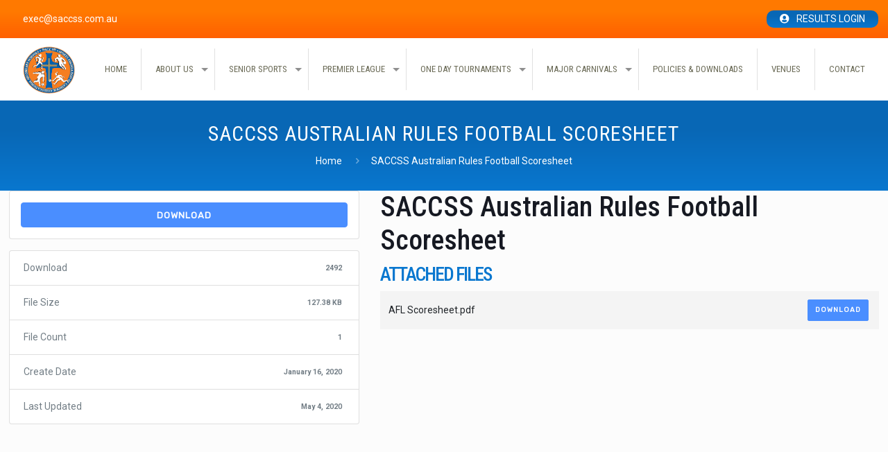

--- FILE ---
content_type: text/html; charset=UTF-8
request_url: https://saccss.com.au/download/afl-scoresheet-pdf/
body_size: 36406
content:
<!DOCTYPE html>
<html lang="en-AU" prefix="og: https://ogp.me/ns#" class="no-js" itemscope itemtype="https://schema.org/WebPage">

<head><meta http-equiv="Content-Type" content="text/html; charset=utf-8">



        <script>
            var wpdm_site_url = 'https://saccss.com.au/';
            var wpdm_home_url = 'https://saccss.com.au/';
            var ajax_url = 'https://saccss.com.au/wp-admin/admin-ajax.php';
            var ajaxurl = 'https://saccss.com.au/wp-admin/admin-ajax.php';
            var wpdm_ajax_url = 'https://saccss.com.au/wp-admin/admin-ajax.php';
            var wpdm_ajax_popup = '0';
        </script>


        <meta name="description" content="Just another WordPress site"/>
<link rel="alternate" hreflang="en-AU" href="https://saccss.com.au/download/afl-scoresheet-pdf/"/>
<!-- Global site tag (gtag.js) - Google Analytics -->
<script async src="https://www.googletagmanager.com/gtag/js?id=UA-165835623-1"></script>
<script>
  window.dataLayer = window.dataLayer || [];
  function gtag(){dataLayer.push(arguments);}
  gtag('js', new Date());

  gtag('config', 'UA-165835623-1');
</script>
<meta name="format-detection" content="telephone=no">
<meta name="viewport" content="width=device-width, initial-scale=1, maximum-scale=1" />
<link rel="shortcut icon" href="https://saccss.com.au/wp-content/uploads/2019/11/saccss-icon.png" type="image/x-icon" />

<!-- Search Engine Optimisation by Rank Math - https://rankmath.com/ -->
<title>SACCSS Australian Rules Football Scoresheet - SACCSS</title>
<meta name="robots" content="follow, index, max-snippet:-1, max-video-preview:-1, max-image-preview:large"/>
<link rel="canonical" href="https://saccss.com.au/download/afl-scoresheet-pdf/" />
<meta property="og:locale" content="en_US" />
<meta property="og:type" content="article" />
<meta property="og:title" content="SACCSS Australian Rules Football Scoresheet - SACCSS" />
<meta property="og:description" content="[featured_image] Download Version Download 2492 File Size 127.38 KB File Count 1 Create Date January 16, 2020 Last Updated May 4, 2020 SACCSS Australian Rules Football&lt;span class=&quot;excerpt-hellip&quot;&gt; […]&lt;/span&gt;" />
<meta property="og:url" content="https://saccss.com.au/download/afl-scoresheet-pdf/" />
<meta property="og:site_name" content="SACCSS" />
<meta property="og:updated_time" content="2020-05-04T21:29:29+10:00" />
<meta name="twitter:card" content="summary_large_image" />
<meta name="twitter:title" content="SACCSS Australian Rules Football Scoresheet - SACCSS" />
<meta name="twitter:description" content="[featured_image] Download Version Download 2492 File Size 127.38 KB File Count 1 Create Date January 16, 2020 Last Updated May 4, 2020 SACCSS Australian Rules Football&lt;span class=&quot;excerpt-hellip&quot;&gt; […]&lt;/span&gt;" />
<!-- /Rank Math WordPress SEO plugin -->

<link rel='dns-prefetch' href='//www.googletagmanager.com' />
<link rel='dns-prefetch' href='//fonts.googleapis.com' />
<link rel='dns-prefetch' href='//use.fontawesome.com' />
<link rel="alternate" type="application/rss+xml" title="SACCSS &raquo; Feed" href="https://saccss.com.au/feed/" />
<link rel="alternate" type="application/rss+xml" title="SACCSS &raquo; Comments Feed" href="https://saccss.com.au/comments/feed/" />
<link rel="alternate" title="oEmbed (JSON)" type="application/json+oembed" href="https://saccss.com.au/wp-json/oembed/1.0/embed?url=https%3A%2F%2Fsaccss.com.au%2Fdownload%2Fafl-scoresheet-pdf%2F" />
<link rel="alternate" title="oEmbed (XML)" type="text/xml+oembed" href="https://saccss.com.au/wp-json/oembed/1.0/embed?url=https%3A%2F%2Fsaccss.com.au%2Fdownload%2Fafl-scoresheet-pdf%2F&#038;format=xml" />
<style id='wp-img-auto-sizes-contain-inline-css' type='text/css'>
img:is([sizes=auto i],[sizes^="auto," i]){contain-intrinsic-size:3000px 1500px}
/*# sourceURL=wp-img-auto-sizes-contain-inline-css */
</style>
<style id='wp-emoji-styles-inline-css' type='text/css'>

	img.wp-smiley, img.emoji {
		display: inline !important;
		border: none !important;
		box-shadow: none !important;
		height: 1em !important;
		width: 1em !important;
		margin: 0 0.07em !important;
		vertical-align: -0.1em !important;
		background: none !important;
		padding: 0 !important;
	}
/*# sourceURL=wp-emoji-styles-inline-css */
</style>
<link rel='stylesheet' id='wp-block-library-css' href='https://saccss.com.au/wp-includes/css/dist/block-library/style.min.css?ver=6.9' type='text/css' media='all' />
<style id='global-styles-inline-css' type='text/css'>
:root{--wp--preset--aspect-ratio--square: 1;--wp--preset--aspect-ratio--4-3: 4/3;--wp--preset--aspect-ratio--3-4: 3/4;--wp--preset--aspect-ratio--3-2: 3/2;--wp--preset--aspect-ratio--2-3: 2/3;--wp--preset--aspect-ratio--16-9: 16/9;--wp--preset--aspect-ratio--9-16: 9/16;--wp--preset--color--black: #000000;--wp--preset--color--cyan-bluish-gray: #abb8c3;--wp--preset--color--white: #ffffff;--wp--preset--color--pale-pink: #f78da7;--wp--preset--color--vivid-red: #cf2e2e;--wp--preset--color--luminous-vivid-orange: #ff6900;--wp--preset--color--luminous-vivid-amber: #fcb900;--wp--preset--color--light-green-cyan: #7bdcb5;--wp--preset--color--vivid-green-cyan: #00d084;--wp--preset--color--pale-cyan-blue: #8ed1fc;--wp--preset--color--vivid-cyan-blue: #0693e3;--wp--preset--color--vivid-purple: #9b51e0;--wp--preset--gradient--vivid-cyan-blue-to-vivid-purple: linear-gradient(135deg,rgb(6,147,227) 0%,rgb(155,81,224) 100%);--wp--preset--gradient--light-green-cyan-to-vivid-green-cyan: linear-gradient(135deg,rgb(122,220,180) 0%,rgb(0,208,130) 100%);--wp--preset--gradient--luminous-vivid-amber-to-luminous-vivid-orange: linear-gradient(135deg,rgb(252,185,0) 0%,rgb(255,105,0) 100%);--wp--preset--gradient--luminous-vivid-orange-to-vivid-red: linear-gradient(135deg,rgb(255,105,0) 0%,rgb(207,46,46) 100%);--wp--preset--gradient--very-light-gray-to-cyan-bluish-gray: linear-gradient(135deg,rgb(238,238,238) 0%,rgb(169,184,195) 100%);--wp--preset--gradient--cool-to-warm-spectrum: linear-gradient(135deg,rgb(74,234,220) 0%,rgb(151,120,209) 20%,rgb(207,42,186) 40%,rgb(238,44,130) 60%,rgb(251,105,98) 80%,rgb(254,248,76) 100%);--wp--preset--gradient--blush-light-purple: linear-gradient(135deg,rgb(255,206,236) 0%,rgb(152,150,240) 100%);--wp--preset--gradient--blush-bordeaux: linear-gradient(135deg,rgb(254,205,165) 0%,rgb(254,45,45) 50%,rgb(107,0,62) 100%);--wp--preset--gradient--luminous-dusk: linear-gradient(135deg,rgb(255,203,112) 0%,rgb(199,81,192) 50%,rgb(65,88,208) 100%);--wp--preset--gradient--pale-ocean: linear-gradient(135deg,rgb(255,245,203) 0%,rgb(182,227,212) 50%,rgb(51,167,181) 100%);--wp--preset--gradient--electric-grass: linear-gradient(135deg,rgb(202,248,128) 0%,rgb(113,206,126) 100%);--wp--preset--gradient--midnight: linear-gradient(135deg,rgb(2,3,129) 0%,rgb(40,116,252) 100%);--wp--preset--font-size--small: 13px;--wp--preset--font-size--medium: 20px;--wp--preset--font-size--large: 36px;--wp--preset--font-size--x-large: 42px;--wp--preset--spacing--20: 0.44rem;--wp--preset--spacing--30: 0.67rem;--wp--preset--spacing--40: 1rem;--wp--preset--spacing--50: 1.5rem;--wp--preset--spacing--60: 2.25rem;--wp--preset--spacing--70: 3.38rem;--wp--preset--spacing--80: 5.06rem;--wp--preset--shadow--natural: 6px 6px 9px rgba(0, 0, 0, 0.2);--wp--preset--shadow--deep: 12px 12px 50px rgba(0, 0, 0, 0.4);--wp--preset--shadow--sharp: 6px 6px 0px rgba(0, 0, 0, 0.2);--wp--preset--shadow--outlined: 6px 6px 0px -3px rgb(255, 255, 255), 6px 6px rgb(0, 0, 0);--wp--preset--shadow--crisp: 6px 6px 0px rgb(0, 0, 0);}:where(.is-layout-flex){gap: 0.5em;}:where(.is-layout-grid){gap: 0.5em;}body .is-layout-flex{display: flex;}.is-layout-flex{flex-wrap: wrap;align-items: center;}.is-layout-flex > :is(*, div){margin: 0;}body .is-layout-grid{display: grid;}.is-layout-grid > :is(*, div){margin: 0;}:where(.wp-block-columns.is-layout-flex){gap: 2em;}:where(.wp-block-columns.is-layout-grid){gap: 2em;}:where(.wp-block-post-template.is-layout-flex){gap: 1.25em;}:where(.wp-block-post-template.is-layout-grid){gap: 1.25em;}.has-black-color{color: var(--wp--preset--color--black) !important;}.has-cyan-bluish-gray-color{color: var(--wp--preset--color--cyan-bluish-gray) !important;}.has-white-color{color: var(--wp--preset--color--white) !important;}.has-pale-pink-color{color: var(--wp--preset--color--pale-pink) !important;}.has-vivid-red-color{color: var(--wp--preset--color--vivid-red) !important;}.has-luminous-vivid-orange-color{color: var(--wp--preset--color--luminous-vivid-orange) !important;}.has-luminous-vivid-amber-color{color: var(--wp--preset--color--luminous-vivid-amber) !important;}.has-light-green-cyan-color{color: var(--wp--preset--color--light-green-cyan) !important;}.has-vivid-green-cyan-color{color: var(--wp--preset--color--vivid-green-cyan) !important;}.has-pale-cyan-blue-color{color: var(--wp--preset--color--pale-cyan-blue) !important;}.has-vivid-cyan-blue-color{color: var(--wp--preset--color--vivid-cyan-blue) !important;}.has-vivid-purple-color{color: var(--wp--preset--color--vivid-purple) !important;}.has-black-background-color{background-color: var(--wp--preset--color--black) !important;}.has-cyan-bluish-gray-background-color{background-color: var(--wp--preset--color--cyan-bluish-gray) !important;}.has-white-background-color{background-color: var(--wp--preset--color--white) !important;}.has-pale-pink-background-color{background-color: var(--wp--preset--color--pale-pink) !important;}.has-vivid-red-background-color{background-color: var(--wp--preset--color--vivid-red) !important;}.has-luminous-vivid-orange-background-color{background-color: var(--wp--preset--color--luminous-vivid-orange) !important;}.has-luminous-vivid-amber-background-color{background-color: var(--wp--preset--color--luminous-vivid-amber) !important;}.has-light-green-cyan-background-color{background-color: var(--wp--preset--color--light-green-cyan) !important;}.has-vivid-green-cyan-background-color{background-color: var(--wp--preset--color--vivid-green-cyan) !important;}.has-pale-cyan-blue-background-color{background-color: var(--wp--preset--color--pale-cyan-blue) !important;}.has-vivid-cyan-blue-background-color{background-color: var(--wp--preset--color--vivid-cyan-blue) !important;}.has-vivid-purple-background-color{background-color: var(--wp--preset--color--vivid-purple) !important;}.has-black-border-color{border-color: var(--wp--preset--color--black) !important;}.has-cyan-bluish-gray-border-color{border-color: var(--wp--preset--color--cyan-bluish-gray) !important;}.has-white-border-color{border-color: var(--wp--preset--color--white) !important;}.has-pale-pink-border-color{border-color: var(--wp--preset--color--pale-pink) !important;}.has-vivid-red-border-color{border-color: var(--wp--preset--color--vivid-red) !important;}.has-luminous-vivid-orange-border-color{border-color: var(--wp--preset--color--luminous-vivid-orange) !important;}.has-luminous-vivid-amber-border-color{border-color: var(--wp--preset--color--luminous-vivid-amber) !important;}.has-light-green-cyan-border-color{border-color: var(--wp--preset--color--light-green-cyan) !important;}.has-vivid-green-cyan-border-color{border-color: var(--wp--preset--color--vivid-green-cyan) !important;}.has-pale-cyan-blue-border-color{border-color: var(--wp--preset--color--pale-cyan-blue) !important;}.has-vivid-cyan-blue-border-color{border-color: var(--wp--preset--color--vivid-cyan-blue) !important;}.has-vivid-purple-border-color{border-color: var(--wp--preset--color--vivid-purple) !important;}.has-vivid-cyan-blue-to-vivid-purple-gradient-background{background: var(--wp--preset--gradient--vivid-cyan-blue-to-vivid-purple) !important;}.has-light-green-cyan-to-vivid-green-cyan-gradient-background{background: var(--wp--preset--gradient--light-green-cyan-to-vivid-green-cyan) !important;}.has-luminous-vivid-amber-to-luminous-vivid-orange-gradient-background{background: var(--wp--preset--gradient--luminous-vivid-amber-to-luminous-vivid-orange) !important;}.has-luminous-vivid-orange-to-vivid-red-gradient-background{background: var(--wp--preset--gradient--luminous-vivid-orange-to-vivid-red) !important;}.has-very-light-gray-to-cyan-bluish-gray-gradient-background{background: var(--wp--preset--gradient--very-light-gray-to-cyan-bluish-gray) !important;}.has-cool-to-warm-spectrum-gradient-background{background: var(--wp--preset--gradient--cool-to-warm-spectrum) !important;}.has-blush-light-purple-gradient-background{background: var(--wp--preset--gradient--blush-light-purple) !important;}.has-blush-bordeaux-gradient-background{background: var(--wp--preset--gradient--blush-bordeaux) !important;}.has-luminous-dusk-gradient-background{background: var(--wp--preset--gradient--luminous-dusk) !important;}.has-pale-ocean-gradient-background{background: var(--wp--preset--gradient--pale-ocean) !important;}.has-electric-grass-gradient-background{background: var(--wp--preset--gradient--electric-grass) !important;}.has-midnight-gradient-background{background: var(--wp--preset--gradient--midnight) !important;}.has-small-font-size{font-size: var(--wp--preset--font-size--small) !important;}.has-medium-font-size{font-size: var(--wp--preset--font-size--medium) !important;}.has-large-font-size{font-size: var(--wp--preset--font-size--large) !important;}.has-x-large-font-size{font-size: var(--wp--preset--font-size--x-large) !important;}
/*# sourceURL=global-styles-inline-css */
</style>

<style id='classic-theme-styles-inline-css' type='text/css'>
/*! This file is auto-generated */
.wp-block-button__link{color:#fff;background-color:#32373c;border-radius:9999px;box-shadow:none;text-decoration:none;padding:calc(.667em + 2px) calc(1.333em + 2px);font-size:1.125em}.wp-block-file__button{background:#32373c;color:#fff;text-decoration:none}
/*# sourceURL=/wp-includes/css/classic-themes.min.css */
</style>
<style id='font-awesome-svg-styles-default-inline-css' type='text/css'>
.svg-inline--fa {
  display: inline-block;
  height: 1em;
  overflow: visible;
  vertical-align: -.125em;
}
/*# sourceURL=font-awesome-svg-styles-default-inline-css */
</style>
<link rel='stylesheet' id='font-awesome-svg-styles-css' href='https://saccss.com.au/wp-content/uploads/font-awesome/v5.14.0/css/svg-with-js.css' type='text/css' media='all' />
<style id='font-awesome-svg-styles-inline-css' type='text/css'>
   .wp-block-font-awesome-icon svg::before,
   .wp-rich-text-font-awesome-icon svg::before {content: unset;}
/*# sourceURL=font-awesome-svg-styles-inline-css */
</style>
<link rel='stylesheet' id='local-google-fonts-css' href='https://saccss.com.au/wp-content/bcf-fonts/local-fonts.css' type='text/css' media='all' />
<link rel='stylesheet' id='dashicons-css' href='https://saccss.com.au/wp-includes/css/dashicons.min.css?ver=6.9' type='text/css' media='all' />
<link rel='stylesheet' id='sportspress-general-css' href='//saccss.com.au/wp-content/plugins/sportspress-pro/includes/sportspress/assets/css/sportspress.css?ver=2.7.17' type='text/css' media='all' />
<link rel='stylesheet' id='sportspress-icons-css' href='//saccss.com.au/wp-content/plugins/sportspress-pro/includes/sportspress/assets/css/icons.css?ver=2.7' type='text/css' media='all' />
<link rel='stylesheet' id='sportspress-event-statistics-css' href='//saccss.com.au/wp-content/plugins/sportspress-pro/includes/sportspress-match-stats/css/sportspress-match-stats.css?ver=2.2' type='text/css' media='all' />
<link rel='stylesheet' id='sportspress-results-matrix-css' href='//saccss.com.au/wp-content/plugins/sportspress-pro/includes/sportspress-results-matrix/css/sportspress-results-matrix.css?ver=2.6.9' type='text/css' media='all' />
<link rel='stylesheet' id='sportspress-scoreboard-css' href='//saccss.com.au/wp-content/plugins/sportspress-pro/includes/sportspress-scoreboard/css/sportspress-scoreboard.css?ver=2.6.11' type='text/css' media='all' />
<link rel='stylesheet' id='sportspress-scoreboard-ltr-css' href='//saccss.com.au/wp-content/plugins/sportspress-pro/includes/sportspress-scoreboard/css/sportspress-scoreboard-ltr.css?ver=2.6.11' type='text/css' media='all' />
<link rel='stylesheet' id='sportspress-user-scores-css' href='//saccss.com.au/wp-content/plugins/sportspress-pro/includes/sportspress-user-scores/css/sportspress-user-scores.css?ver=2.3' type='text/css' media='all' />
<link rel='stylesheet' id='sportspress-roboto-css' href='//fonts.googleapis.com/css?family=Roboto%3A400%2C500&#038;subset=cyrillic%2Ccyrillic-ext%2Cgreek%2Cgreek-ext%2Clatin-ext%2Cvietnamese&#038;ver=2.7' type='text/css' media='all' />
<link rel='stylesheet' id='sportspress-style-css' href='//saccss.com.au/wp-content/plugins/sportspress-pro/includes/sportspress/assets/css/sportspress-style.css?ver=2.7' type='text/css' media='all' />
<link rel='stylesheet' id='sportspress-style-ltr-css' href='//saccss.com.au/wp-content/plugins/sportspress-pro/includes/sportspress/assets/css/sportspress-style-ltr.css?ver=2.7' type='text/css' media='all' />
<link rel='stylesheet' id='wpdm-font-awesome-css' href='https://use.fontawesome.com/releases/v5.12.1/css/all.css?ver=6.9' type='text/css' media='all' />
<link rel='stylesheet' id='nivo-lightbox-css' href='https://saccss.com.au/wp-content/plugins/download-manager/assets/css/nivo-lightbox.css?ver=6.9' type='text/css' media='all' />
<link rel='stylesheet' id='nivo-lightbox-theme-css' href='https://saccss.com.au/wp-content/plugins/download-manager/assets/css/themes/default/default.css?ver=6.9' type='text/css' media='all' />
<link rel='stylesheet' id='wpdm-front-bootstrap-css' href='https://saccss.com.au/wp-content/plugins/download-manager/assets/bootstrap/css/bootstrap.min.css?ver=6.9' type='text/css' media='all' />
<link rel='stylesheet' id='wpdm-front-css' href='https://saccss.com.au/wp-content/plugins/download-manager/assets/css/front.css?ver=6.9' type='text/css' media='all' />
<link rel='stylesheet' id='style-css' href='https://saccss.com.au/wp-content/themes/betheme/style.css?ver=21.3.2' type='text/css' media='all' />
<link rel='stylesheet' id='mfn-base-css' href='https://saccss.com.au/wp-content/themes/betheme/css/base.css?ver=21.3.2' type='text/css' media='all' />
<link rel='stylesheet' id='mfn-layout-css' href='https://saccss.com.au/wp-content/themes/betheme/css/layout.css?ver=21.3.2' type='text/css' media='all' />
<link rel='stylesheet' id='mfn-shortcodes-css' href='https://saccss.com.au/wp-content/themes/betheme/css/shortcodes.css?ver=21.3.2' type='text/css' media='all' />
<link rel='stylesheet' id='mfn-jquery-ui-css' href='https://saccss.com.au/wp-content/themes/betheme/assets/ui/jquery.ui.all.css?ver=21.3.2' type='text/css' media='all' />
<link rel='stylesheet' id='mfn-jplayer-css' href='https://saccss.com.au/wp-content/themes/betheme/assets/jplayer/css/jplayer.blue.monday.css?ver=21.3.2' type='text/css' media='all' />
<link rel='stylesheet' id='mfn-responsive-css' href='https://saccss.com.au/wp-content/themes/betheme/css/responsive.css?ver=21.3.2' type='text/css' media='all' />
<link rel='stylesheet' id='mfn-fonts-css' href='https://fonts.googleapis.com/css?family=Roboto%3A1%2C300%2C400%2C400italic%2C500%2C700%2C700italic%7CRoboto+Condensed%3A1%2C300%2C400%2C400italic%2C500%2C700%2C700italic%7CRajdhani%3A1%2C300%2C400%2C400italic%2C500%2C700%2C700italic&#038;ver=6.9' type='text/css' media='all' />
<link rel='stylesheet' id='font-awesome-official-css' href='https://use.fontawesome.com/releases/v5.14.0/css/all.css' type='text/css' media='all' integrity="sha384-HzLeBuhoNPvSl5KYnjx0BT+WB0QEEqLprO+NBkkk5gbc67FTaL7XIGa2w1L0Xbgc" crossorigin="anonymous" />
<style id='mfn-dynamic-inline-css' type='text/css'>
@media only screen and (min-width: 1240px){body:not(.header-simple) #Top_bar #menu{display:block!important}.tr-menu #Top_bar #menu{background:none!important}#Top_bar .menu > li > ul.mfn-megamenu{width:984px}#Top_bar .menu > li > ul.mfn-megamenu > li{float:left}#Top_bar .menu > li > ul.mfn-megamenu > li.mfn-megamenu-cols-1{width:100%}#Top_bar .menu > li > ul.mfn-megamenu > li.mfn-megamenu-cols-2{width:50%}#Top_bar .menu > li > ul.mfn-megamenu > li.mfn-megamenu-cols-3{width:33.33%}#Top_bar .menu > li > ul.mfn-megamenu > li.mfn-megamenu-cols-4{width:25%}#Top_bar .menu > li > ul.mfn-megamenu > li.mfn-megamenu-cols-5{width:20%}#Top_bar .menu > li > ul.mfn-megamenu > li.mfn-megamenu-cols-6{width:16.66%}#Top_bar .menu > li > ul.mfn-megamenu > li > ul{display:block!important;position:inherit;left:auto;top:auto;border-width:0 1px 0 0}#Top_bar .menu > li > ul.mfn-megamenu > li:last-child > ul{border:0}#Top_bar .menu > li > ul.mfn-megamenu > li > ul li{width:auto}#Top_bar .menu > li > ul.mfn-megamenu a.mfn-megamenu-title{text-transform:uppercase;font-weight:400;background:none}#Top_bar .menu > li > ul.mfn-megamenu a .menu-arrow{display:none}.menuo-right #Top_bar .menu > li > ul.mfn-megamenu{left:auto;right:0}.menuo-right #Top_bar .menu > li > ul.mfn-megamenu-bg{box-sizing:border-box}#Top_bar .menu > li > ul.mfn-megamenu-bg{padding:20px 166px 20px 20px;background-repeat:no-repeat;background-position:right bottom}.rtl #Top_bar .menu > li > ul.mfn-megamenu-bg{padding-left:166px;padding-right:20px;background-position:left bottom}#Top_bar .menu > li > ul.mfn-megamenu-bg > li{background:none}#Top_bar .menu > li > ul.mfn-megamenu-bg > li a{border:none}#Top_bar .menu > li > ul.mfn-megamenu-bg > li > ul{background:none!important;-webkit-box-shadow:0 0 0 0;-moz-box-shadow:0 0 0 0;box-shadow:0 0 0 0}.mm-vertical #Top_bar .container{position:relative;}.mm-vertical #Top_bar .top_bar_left{position:static;}.mm-vertical #Top_bar .menu > li ul{box-shadow:0 0 0 0 transparent!important;background-image:none;}.mm-vertical #Top_bar .menu > li > ul.mfn-megamenu{width:98%!important;margin:0 1%;padding:20px 0;}.mm-vertical.header-plain #Top_bar .menu > li > ul.mfn-megamenu{width:100%!important;margin:0;}.mm-vertical #Top_bar .menu > li > ul.mfn-megamenu > li{display:table-cell;float:none!important;width:10%;padding:0 15px;border-right:1px solid rgba(0, 0, 0, 0.05);}.mm-vertical #Top_bar .menu > li > ul.mfn-megamenu > li:last-child{border-right-width:0}.mm-vertical #Top_bar .menu > li > ul.mfn-megamenu > li.hide-border{border-right-width:0}.mm-vertical #Top_bar .menu > li > ul.mfn-megamenu > li a{border-bottom-width:0;padding:9px 15px;line-height:120%;}.mm-vertical #Top_bar .menu > li > ul.mfn-megamenu a.mfn-megamenu-title{font-weight:700;}.rtl .mm-vertical #Top_bar .menu > li > ul.mfn-megamenu > li:first-child{border-right-width:0}.rtl .mm-vertical #Top_bar .menu > li > ul.mfn-megamenu > li:last-child{border-right-width:1px}.header-plain:not(.menuo-right) #Header .top_bar_left{width:auto!important}.header-stack.header-center #Top_bar #menu{display:inline-block!important}.header-simple #Top_bar #menu{display:none;height:auto;width:300px;bottom:auto;top:100%;right:1px;position:absolute;margin:0}.header-simple #Header a.responsive-menu-toggle{display:block;right:10px}.header-simple #Top_bar #menu > ul{width:100%;float:left}.header-simple #Top_bar #menu ul li{width:100%;padding-bottom:0;border-right:0;position:relative}.header-simple #Top_bar #menu ul li a{padding:0 20px;margin:0;display:block;height:auto;line-height:normal;border:none}.header-simple #Top_bar #menu ul li a:after{display:none}.header-simple #Top_bar #menu ul li a span{border:none;line-height:44px;display:inline;padding:0}.header-simple #Top_bar #menu ul li.submenu .menu-toggle{display:block;position:absolute;right:0;top:0;width:44px;height:44px;line-height:44px;font-size:30px;font-weight:300;text-align:center;cursor:pointer;color:#444;opacity:0.33;}.header-simple #Top_bar #menu ul li.submenu .menu-toggle:after{content:"+"}.header-simple #Top_bar #menu ul li.hover > .menu-toggle:after{content:"-"}.header-simple #Top_bar #menu ul li.hover a{border-bottom:0}.header-simple #Top_bar #menu ul.mfn-megamenu li .menu-toggle{display:none}.header-simple #Top_bar #menu ul li ul{position:relative!important;left:0!important;top:0;padding:0;margin:0!important;width:auto!important;background-image:none}.header-simple #Top_bar #menu ul li ul li{width:100%!important;display:block;padding:0;}.header-simple #Top_bar #menu ul li ul li a{padding:0 20px 0 30px}.header-simple #Top_bar #menu ul li ul li a .menu-arrow{display:none}.header-simple #Top_bar #menu ul li ul li a span{padding:0}.header-simple #Top_bar #menu ul li ul li a span:after{display:none!important}.header-simple #Top_bar .menu > li > ul.mfn-megamenu a.mfn-megamenu-title{text-transform:uppercase;font-weight:400}.header-simple #Top_bar .menu > li > ul.mfn-megamenu > li > ul{display:block!important;position:inherit;left:auto;top:auto}.header-simple #Top_bar #menu ul li ul li ul{border-left:0!important;padding:0;top:0}.header-simple #Top_bar #menu ul li ul li ul li a{padding:0 20px 0 40px}.rtl.header-simple #Top_bar #menu{left:1px;right:auto}.rtl.header-simple #Top_bar a.responsive-menu-toggle{left:10px;right:auto}.rtl.header-simple #Top_bar #menu ul li.submenu .menu-toggle{left:0;right:auto}.rtl.header-simple #Top_bar #menu ul li ul{left:auto!important;right:0!important}.rtl.header-simple #Top_bar #menu ul li ul li a{padding:0 30px 0 20px}.rtl.header-simple #Top_bar #menu ul li ul li ul li a{padding:0 40px 0 20px}.menu-highlight #Top_bar .menu > li{margin:0 2px}.menu-highlight:not(.header-creative) #Top_bar .menu > li > a{margin:20px 0;padding:0;-webkit-border-radius:5px;border-radius:5px}.menu-highlight #Top_bar .menu > li > a:after{display:none}.menu-highlight #Top_bar .menu > li > a span:not(.description){line-height:50px}.menu-highlight #Top_bar .menu > li > a span.description{display:none}.menu-highlight.header-stack #Top_bar .menu > li > a{margin:10px 0!important}.menu-highlight.header-stack #Top_bar .menu > li > a span:not(.description){line-height:40px}.menu-highlight.header-transparent #Top_bar .menu > li > a{margin:5px 0}.menu-highlight.header-simple #Top_bar #menu ul li,.menu-highlight.header-creative #Top_bar #menu ul li{margin:0}.menu-highlight.header-simple #Top_bar #menu ul li > a,.menu-highlight.header-creative #Top_bar #menu ul li > a{-webkit-border-radius:0;border-radius:0}.menu-highlight:not(.header-fixed):not(.header-simple) #Top_bar.is-sticky .menu > li > a{margin:10px 0!important;padding:5px 0!important}.menu-highlight:not(.header-fixed):not(.header-simple) #Top_bar.is-sticky .menu > li > a span{line-height:30px!important}.header-modern.menu-highlight.menuo-right .menu_wrapper{margin-right:20px}.menu-line-below #Top_bar .menu > li > a:after{top:auto;bottom:-4px}.menu-line-below #Top_bar.is-sticky .menu > li > a:after{top:auto;bottom:-4px}.menu-line-below-80 #Top_bar:not(.is-sticky) .menu > li > a:after{height:4px;left:10%;top:50%;margin-top:20px;width:80%}.menu-line-below-80-1 #Top_bar:not(.is-sticky) .menu > li > a:after{height:1px;left:10%;top:50%;margin-top:20px;width:80%}.menu-link-color #Top_bar .menu > li > a:after{display:none!important}.menu-arrow-top #Top_bar .menu > li > a:after{background:none repeat scroll 0 0 rgba(0,0,0,0)!important;border-color:#ccc transparent transparent;border-style:solid;border-width:7px 7px 0;display:block;height:0;left:50%;margin-left:-7px;top:0!important;width:0}.menu-arrow-top #Top_bar.is-sticky .menu > li > a:after{top:0!important}.menu-arrow-bottom #Top_bar .menu > li > a:after{background:none!important;border-color:transparent transparent #ccc;border-style:solid;border-width:0 7px 7px;display:block;height:0;left:50%;margin-left:-7px;top:auto;bottom:0;width:0}.menu-arrow-bottom #Top_bar.is-sticky .menu > li > a:after{top:auto;bottom:0}.menuo-no-borders #Top_bar .menu > li > a span{border-width:0!important}.menuo-no-borders #Header_creative #Top_bar .menu > li > a span{border-bottom-width:0}.menuo-no-borders.header-plain #Top_bar a#header_cart,.menuo-no-borders.header-plain #Top_bar a#search_button,.menuo-no-borders.header-plain #Top_bar .wpml-languages,.menuo-no-borders.header-plain #Top_bar a.action_button{border-width:0}.menuo-right #Top_bar .menu_wrapper{float:right}.menuo-right.header-stack:not(.header-center) #Top_bar .menu_wrapper{margin-right:150px}body.header-creative{padding-left:50px}body.header-creative.header-open{padding-left:250px}body.error404,body.under-construction,body.template-blank{padding-left:0!important}.header-creative.footer-fixed #Footer,.header-creative.footer-sliding #Footer,.header-creative.footer-stick #Footer.is-sticky{box-sizing:border-box;padding-left:50px;}.header-open.footer-fixed #Footer,.header-open.footer-sliding #Footer,.header-creative.footer-stick #Footer.is-sticky{padding-left:250px;}.header-rtl.header-creative.footer-fixed #Footer,.header-rtl.header-creative.footer-sliding #Footer,.header-rtl.header-creative.footer-stick #Footer.is-sticky{padding-left:0;padding-right:50px;}.header-rtl.header-open.footer-fixed #Footer,.header-rtl.header-open.footer-sliding #Footer,.header-rtl.header-creative.footer-stick #Footer.is-sticky{padding-right:250px;}#Header_creative{background-color:#fff;position:fixed;width:250px;height:100%;left:-200px;top:0;z-index:9002;-webkit-box-shadow:2px 0 4px 2px rgba(0,0,0,.15);box-shadow:2px 0 4px 2px rgba(0,0,0,.15)}#Header_creative .container{width:100%}#Header_creative .creative-wrapper{opacity:0;margin-right:50px}#Header_creative a.creative-menu-toggle{display:block;width:34px;height:34px;line-height:34px;font-size:22px;text-align:center;position:absolute;top:10px;right:8px;border-radius:3px}.admin-bar #Header_creative a.creative-menu-toggle{top:42px}#Header_creative #Top_bar{position:static;width:100%}#Header_creative #Top_bar .top_bar_left{width:100%!important;float:none}#Header_creative #Top_bar .top_bar_right{width:100%!important;float:none;height:auto;margin-bottom:35px;text-align:center;padding:0 20px;top:0;-webkit-box-sizing:border-box;-moz-box-sizing:border-box;box-sizing:border-box}#Header_creative #Top_bar .top_bar_right:before{display:none}#Header_creative #Top_bar .top_bar_right_wrapper{top:0}#Header_creative #Top_bar .logo{float:none;text-align:center;margin:15px 0}#Header_creative #Top_bar #menu{background-color:transparent}#Header_creative #Top_bar .menu_wrapper{float:none;margin:0 0 30px}#Header_creative #Top_bar .menu > li{width:100%;float:none;position:relative}#Header_creative #Top_bar .menu > li > a{padding:0;text-align:center}#Header_creative #Top_bar .menu > li > a:after{display:none}#Header_creative #Top_bar .menu > li > a span{border-right:0;border-bottom-width:1px;line-height:38px}#Header_creative #Top_bar .menu li ul{left:100%;right:auto;top:0;box-shadow:2px 2px 2px 0 rgba(0,0,0,0.03);-webkit-box-shadow:2px 2px 2px 0 rgba(0,0,0,0.03)}#Header_creative #Top_bar .menu > li > ul.mfn-megamenu{margin:0;width:700px!important;}#Header_creative #Top_bar .menu > li > ul.mfn-megamenu > li > ul{left:0}#Header_creative #Top_bar .menu li ul li a{padding-top:9px;padding-bottom:8px}#Header_creative #Top_bar .menu li ul li ul{top:0}#Header_creative #Top_bar .menu > li > a span.description{display:block;font-size:13px;line-height:28px!important;clear:both}#Header_creative #Top_bar .search_wrapper{left:100%;top:auto;bottom:0}#Header_creative #Top_bar a#header_cart{display:inline-block;float:none;top:3px}#Header_creative #Top_bar a#search_button{display:inline-block;float:none;top:3px}#Header_creative #Top_bar .wpml-languages{display:inline-block;float:none;top:0}#Header_creative #Top_bar .wpml-languages.enabled:hover a.active{padding-bottom:11px}#Header_creative #Top_bar .action_button{display:inline-block;float:none;top:16px;margin:0}#Header_creative #Top_bar .banner_wrapper{display:block;text-align:center}#Header_creative #Top_bar .banner_wrapper img{max-width:100%;height:auto;display:inline-block}#Header_creative #Action_bar{display:none;position:absolute;bottom:0;top:auto;clear:both;padding:0 20px;box-sizing:border-box}#Header_creative #Action_bar .social{float:none;text-align:center;padding:5px 0 15px}#Header_creative #Action_bar .social li{margin-bottom:2px}#Header_creative .social li a{color:rgba(0,0,0,.5)}#Header_creative .social li a:hover{color:#000}#Header_creative .creative-social{position:absolute;bottom:10px;right:0;width:50px}#Header_creative .creative-social li{display:block;float:none;width:100%;text-align:center;margin-bottom:5px}.header-creative .fixed-nav.fixed-nav-prev{margin-left:50px}.header-creative.header-open .fixed-nav.fixed-nav-prev{margin-left:250px}.menuo-last #Header_creative #Top_bar .menu li.last ul{top:auto;bottom:0}.header-open #Header_creative{left:0}.header-open #Header_creative .creative-wrapper{opacity:1;margin:0!important;}.header-open #Header_creative .creative-menu-toggle,.header-open #Header_creative .creative-social{display:none}.header-open #Header_creative #Action_bar{display:block}body.header-rtl.header-creative{padding-left:0;padding-right:50px}.header-rtl #Header_creative{left:auto;right:-200px}.header-rtl #Header_creative .creative-wrapper{margin-left:50px;margin-right:0}.header-rtl #Header_creative a.creative-menu-toggle{left:8px;right:auto}.header-rtl #Header_creative .creative-social{left:0;right:auto}.header-rtl #Footer #back_to_top.sticky{right:125px}.header-rtl #popup_contact{right:70px}.header-rtl #Header_creative #Top_bar .menu li ul{left:auto;right:100%}.header-rtl #Header_creative #Top_bar .search_wrapper{left:auto;right:100%;}.header-rtl .fixed-nav.fixed-nav-prev{margin-left:0!important}.header-rtl .fixed-nav.fixed-nav-next{margin-right:50px}body.header-rtl.header-creative.header-open{padding-left:0;padding-right:250px!important}.header-rtl.header-open #Header_creative{left:auto;right:0}.header-rtl.header-open #Footer #back_to_top.sticky{right:325px}.header-rtl.header-open #popup_contact{right:270px}.header-rtl.header-open .fixed-nav.fixed-nav-next{margin-right:250px}#Header_creative.active{left:-1px;}.header-rtl #Header_creative.active{left:auto;right:-1px;}#Header_creative.active .creative-wrapper{opacity:1;margin:0}.header-creative .vc_row[data-vc-full-width]{padding-left:50px}.header-creative.header-open .vc_row[data-vc-full-width]{padding-left:250px}.header-open .vc_parallax .vc_parallax-inner { left:auto; width: calc(100% - 250px); }.header-open.header-rtl .vc_parallax .vc_parallax-inner { left:0; right:auto; }#Header_creative.scroll{height:100%;overflow-y:auto}#Header_creative.scroll:not(.dropdown) .menu li ul{display:none!important}#Header_creative.scroll #Action_bar{position:static}#Header_creative.dropdown{outline:none}#Header_creative.dropdown #Top_bar .menu_wrapper{float:left}#Header_creative.dropdown #Top_bar #menu ul li{position:relative;float:left}#Header_creative.dropdown #Top_bar #menu ul li a:after{display:none}#Header_creative.dropdown #Top_bar #menu ul li a span{line-height:38px;padding:0}#Header_creative.dropdown #Top_bar #menu ul li.submenu .menu-toggle{display:block;position:absolute;right:0;top:0;width:38px;height:38px;line-height:38px;font-size:26px;font-weight:300;text-align:center;cursor:pointer;color:#444;opacity:0.33;}#Header_creative.dropdown #Top_bar #menu ul li.submenu .menu-toggle:after{content:"+"}#Header_creative.dropdown #Top_bar #menu ul li.hover > .menu-toggle:after{content:"-"}#Header_creative.dropdown #Top_bar #menu ul li.hover a{border-bottom:0}#Header_creative.dropdown #Top_bar #menu ul.mfn-megamenu li .menu-toggle{display:none}#Header_creative.dropdown #Top_bar #menu ul li ul{position:relative!important;left:0!important;top:0;padding:0;margin-left:0!important;width:auto!important;background-image:none}#Header_creative.dropdown #Top_bar #menu ul li ul li{width:100%!important}#Header_creative.dropdown #Top_bar #menu ul li ul li a{padding:0 10px;text-align:center}#Header_creative.dropdown #Top_bar #menu ul li ul li a .menu-arrow{display:none}#Header_creative.dropdown #Top_bar #menu ul li ul li a span{padding:0}#Header_creative.dropdown #Top_bar #menu ul li ul li a span:after{display:none!important}#Header_creative.dropdown #Top_bar .menu > li > ul.mfn-megamenu a.mfn-megamenu-title{text-transform:uppercase;font-weight:400}#Header_creative.dropdown #Top_bar .menu > li > ul.mfn-megamenu > li > ul{display:block!important;position:inherit;left:auto;top:auto}#Header_creative.dropdown #Top_bar #menu ul li ul li ul{border-left:0!important;padding:0;top:0}#Header_creative{transition: left .5s ease-in-out, right .5s ease-in-out;}#Header_creative .creative-wrapper{transition: opacity .5s ease-in-out, margin 0s ease-in-out .5s;}#Header_creative.active .creative-wrapper{transition: opacity .5s ease-in-out, margin 0s ease-in-out;}}@media only screen and (min-width: 1240px){#Top_bar.is-sticky{position:fixed!important;width:100%;left:0;top:-60px;height:60px;z-index:701;background:#fff;opacity:.97;-webkit-box-shadow:0 2px 5px 0 rgba(0,0,0,0.1);-moz-box-shadow:0 2px 5px 0 rgba(0,0,0,0.1);box-shadow:0 2px 5px 0 rgba(0,0,0,0.1)}.layout-boxed.header-boxed #Top_bar.is-sticky{max-width:1240px;left:50%;-webkit-transform:translateX(-50%);transform:translateX(-50%)}#Top_bar.is-sticky .top_bar_left,#Top_bar.is-sticky .top_bar_right,#Top_bar.is-sticky .top_bar_right:before{background:none}#Top_bar.is-sticky .top_bar_right{top:-4px;height:auto;}#Top_bar.is-sticky .top_bar_right_wrapper{top:15px}.header-plain #Top_bar.is-sticky .top_bar_right_wrapper{top:0}#Top_bar.is-sticky .logo{width:auto;margin:0 30px 0 20px;padding:0}#Top_bar.is-sticky #logo,#Top_bar.is-sticky .custom-logo-link{padding:5px 0!important;height:50px!important;line-height:50px!important}.logo-no-sticky-padding #Top_bar.is-sticky #logo{height:60px!important;line-height:60px!important}#Top_bar.is-sticky #logo img.logo-main{display:none}#Top_bar.is-sticky #logo img.logo-sticky{display:inline;max-height:35px;}#Top_bar.is-sticky .menu_wrapper{clear:none}#Top_bar.is-sticky .menu_wrapper .menu > li > a{padding:15px 0}#Top_bar.is-sticky .menu > li > a,#Top_bar.is-sticky .menu > li > a span{line-height:30px}#Top_bar.is-sticky .menu > li > a:after{top:auto;bottom:-4px}#Top_bar.is-sticky .menu > li > a span.description{display:none}#Top_bar.is-sticky .secondary_menu_wrapper,#Top_bar.is-sticky .banner_wrapper{display:none}.header-overlay #Top_bar.is-sticky{display:none}.sticky-dark #Top_bar.is-sticky,.sticky-dark #Top_bar.is-sticky #menu{background:rgba(0,0,0,.8)}.sticky-dark #Top_bar.is-sticky .menu > li > a{color:#fff}.sticky-dark #Top_bar.is-sticky .top_bar_right a:not(.action_button){color:rgba(255,255,255,.8)}.sticky-dark #Top_bar.is-sticky .wpml-languages a.active,.sticky-dark #Top_bar.is-sticky .wpml-languages ul.wpml-lang-dropdown{background:rgba(0,0,0,0.1);border-color:rgba(0,0,0,0.1)}.sticky-white #Top_bar.is-sticky,.sticky-white #Top_bar.is-sticky #menu{background:rgba(255,255,255,.8)}.sticky-white #Top_bar.is-sticky .menu > li > a{color:#222}.sticky-white #Top_bar.is-sticky .top_bar_right a:not(.action_button){color:rgba(0,0,0,.8)}.sticky-white #Top_bar.is-sticky .wpml-languages a.active,.sticky-white #Top_bar.is-sticky .wpml-languages ul.wpml-lang-dropdown{background:rgba(255,255,255,0.1);border-color:rgba(0,0,0,0.1)}}@media only screen and (min-width: 768px) and (max-width: 1240px){.header_placeholder{height:0!important}}@media only screen and (max-width: 1239px){#Top_bar #menu{display:none;height:auto;width:300px;bottom:auto;top:100%;right:1px;position:absolute;margin:0}#Top_bar a.responsive-menu-toggle{display:block}#Top_bar #menu > ul{width:100%;float:left}#Top_bar #menu ul li{width:100%;padding-bottom:0;border-right:0;position:relative}#Top_bar #menu ul li a{padding:0 25px;margin:0;display:block;height:auto;line-height:normal;border:none}#Top_bar #menu ul li a:after{display:none}#Top_bar #menu ul li a span{border:none;line-height:44px;display:inline;padding:0}#Top_bar #menu ul li a span.description{margin:0 0 0 5px}#Top_bar #menu ul li.submenu .menu-toggle{display:block;position:absolute;right:15px;top:0;width:44px;height:44px;line-height:44px;font-size:30px;font-weight:300;text-align:center;cursor:pointer;color:#444;opacity:0.33;}#Top_bar #menu ul li.submenu .menu-toggle:after{content:"+"}#Top_bar #menu ul li.hover > .menu-toggle:after{content:"-"}#Top_bar #menu ul li.hover a{border-bottom:0}#Top_bar #menu ul li a span:after{display:none!important}#Top_bar #menu ul.mfn-megamenu li .menu-toggle{display:none}#Top_bar #menu ul li ul{position:relative!important;left:0!important;top:0;padding:0;margin-left:0!important;width:auto!important;background-image:none!important;box-shadow:0 0 0 0 transparent!important;-webkit-box-shadow:0 0 0 0 transparent!important}#Top_bar #menu ul li ul li{width:100%!important}#Top_bar #menu ul li ul li a{padding:0 20px 0 35px}#Top_bar #menu ul li ul li a .menu-arrow{display:none}#Top_bar #menu ul li ul li a span{padding:0}#Top_bar #menu ul li ul li a span:after{display:none!important}#Top_bar .menu > li > ul.mfn-megamenu a.mfn-megamenu-title{text-transform:uppercase;font-weight:400}#Top_bar .menu > li > ul.mfn-megamenu > li > ul{display:block!important;position:inherit;left:auto;top:auto}#Top_bar #menu ul li ul li ul{border-left:0!important;padding:0;top:0}#Top_bar #menu ul li ul li ul li a{padding:0 20px 0 45px}.rtl #Top_bar #menu{left:1px;right:auto}.rtl #Top_bar a.responsive-menu-toggle{left:20px;right:auto}.rtl #Top_bar #menu ul li.submenu .menu-toggle{left:15px;right:auto;border-left:none;border-right:1px solid #eee}.rtl #Top_bar #menu ul li ul{left:auto!important;right:0!important}.rtl #Top_bar #menu ul li ul li a{padding:0 30px 0 20px}.rtl #Top_bar #menu ul li ul li ul li a{padding:0 40px 0 20px}.header-stack .menu_wrapper a.responsive-menu-toggle{position:static!important;margin:11px 0!important}.header-stack .menu_wrapper #menu{left:0;right:auto}.rtl.header-stack #Top_bar #menu{left:auto;right:0}.admin-bar #Header_creative{top:32px}.header-creative.layout-boxed{padding-top:85px}.header-creative.layout-full-width #Wrapper{padding-top:60px}#Header_creative{position:fixed;width:100%;left:0!important;top:0;z-index:1001}#Header_creative .creative-wrapper{display:block!important;opacity:1!important}#Header_creative .creative-menu-toggle,#Header_creative .creative-social{display:none!important;opacity:1!important}#Header_creative #Top_bar{position:static;width:100%}#Header_creative #Top_bar #logo,#Header_creative #Top_bar .custom-logo-link{height:50px;line-height:50px;padding:5px 0}#Header_creative #Top_bar #logo img.logo-sticky{max-height:40px!important}#Header_creative #logo img.logo-main{display:none}#Header_creative #logo img.logo-sticky{display:inline-block}.logo-no-sticky-padding #Header_creative #Top_bar #logo{height:60px;line-height:60px;padding:0}.logo-no-sticky-padding #Header_creative #Top_bar #logo img.logo-sticky{max-height:60px!important}#Header_creative #Action_bar{display:none}#Header_creative #Top_bar .top_bar_right{height:60px;top:0}#Header_creative #Top_bar .top_bar_right:before{display:none}#Header_creative #Top_bar .top_bar_right_wrapper{top:0;padding-top:9px}#Header_creative.scroll{overflow:visible!important}}#Header_wrapper, #Intro {background-color: #000119;}#Subheader {background-color: rgba(247,247,247,1);}.header-classic #Action_bar, .header-fixed #Action_bar, .header-plain #Action_bar, .header-split #Action_bar, .header-stack #Action_bar {background-color: #292b33;}#Sliding-top {background-color: #545454;}#Sliding-top a.sliding-top-control {border-right-color: #545454;}#Sliding-top.st-center a.sliding-top-control,#Sliding-top.st-left a.sliding-top-control {border-top-color: #545454;}#Footer {background-color: #292b33;}body, ul.timeline_items, .icon_box a .desc, .icon_box a:hover .desc, .feature_list ul li a, .list_item a, .list_item a:hover,.widget_recent_entries ul li a, .flat_box a, .flat_box a:hover, .story_box .desc, .content_slider.carouselul li a .title,.content_slider.flat.description ul li .desc, .content_slider.flat.description ul li a .desc, .post-nav.minimal a i {color: #626262;}.post-nav.minimal a svg {fill: #626262;}.themecolor, .opening_hours .opening_hours_wrapper li span, .fancy_heading_icon .icon_top,.fancy_heading_arrows .icon-right-dir, .fancy_heading_arrows .icon-left-dir, .fancy_heading_line .title,.button-love a.mfn-love, .format-link .post-title .icon-link, .pager-single > span, .pager-single a:hover,.widget_meta ul, .widget_pages ul, .widget_rss ul, .widget_mfn_recent_comments ul li:after, .widget_archive ul,.widget_recent_comments ul li:after, .widget_nav_menu ul, .woocommerce ul.products li.product .price, .shop_slider .shop_slider_ul li .item_wrapper .price,.woocommerce-page ul.products li.product .price, .widget_price_filter .price_label .from, .widget_price_filter .price_label .to,.woocommerce ul.product_list_widget li .quantity .amount, .woocommerce .product div.entry-summary .price, .woocommerce .star-rating span,#Error_404 .error_pic i, .style-simple #Filters .filters_wrapper ul li a:hover, .style-simple #Filters .filters_wrapper ul li.current-cat a,.style-simple .quick_fact .title {color: #0095eb;}.themebg,#comments .commentlist > li .reply a.comment-reply-link,#Filters .filters_wrapper ul li a:hover,#Filters .filters_wrapper ul li.current-cat a,.fixed-nav .arrow,.offer_thumb .slider_pagination a:before,.offer_thumb .slider_pagination a.selected:after,.pager .pages a:hover,.pager .pages a.active,.pager .pages span.page-numbers.current,.pager-single span:after,.portfolio_group.exposure .portfolio-item .desc-inner .line,.Recent_posts ul li .desc:after,.Recent_posts ul li .photo .c,.slider_pagination a.selected,.slider_pagination .slick-active a,.slider_pagination a.selected:after,.slider_pagination .slick-active a:after,.testimonials_slider .slider_images,.testimonials_slider .slider_images a:after,.testimonials_slider .slider_images:before,#Top_bar a#header_cart span,.widget_categories ul,.widget_mfn_menu ul li a:hover,.widget_mfn_menu ul li.current-menu-item:not(.current-menu-ancestor) > a,.widget_mfn_menu ul li.current_page_item:not(.current_page_ancestor) > a,.widget_product_categories ul,.widget_recent_entries ul li:after,.woocommerce-account table.my_account_orders .order-number a,.woocommerce-MyAccount-navigation ul li.is-active a,.style-simple .accordion .question:after,.style-simple .faq .question:after,.style-simple .icon_box .desc_wrapper .title:before,.style-simple #Filters .filters_wrapper ul li a:after,.style-simple .article_box .desc_wrapper p:after,.style-simple .sliding_box .desc_wrapper:after,.style-simple .trailer_box:hover .desc,.tp-bullets.simplebullets.round .bullet.selected,.tp-bullets.simplebullets.round .bullet.selected:after,.tparrows.default,.tp-bullets.tp-thumbs .bullet.selected:after{background-color: #0095eb;}.Latest_news ul li .photo, .Recent_posts.blog_news ul li .photo, .style-simple .opening_hours .opening_hours_wrapper li label,.style-simple .timeline_items li:hover h3, .style-simple .timeline_items li:nth-child(even):hover h3,.style-simple .timeline_items li:hover .desc, .style-simple .timeline_items li:nth-child(even):hover,.style-simple .offer_thumb .slider_pagination a.selected {border-color: #0095eb;}a {color: #0095eb;}a:hover {color: #007cc3;}*::-moz-selection {background-color: #0095eb;color: white;}*::selection {background-color: #0095eb;color: white;}.blockquote p.author span, .counter .desc_wrapper .title, .article_box .desc_wrapper p, .team .desc_wrapper p.subtitle,.pricing-box .plan-header p.subtitle, .pricing-box .plan-header .price sup.period, .chart_box p, .fancy_heading .inside,.fancy_heading_line .slogan, .post-meta, .post-meta a, .post-footer, .post-footer a span.label, .pager .pages a, .button-love a .label,.pager-single a, #comments .commentlist > li .comment-author .says, .fixed-nav .desc .date, .filters_buttons li.label, .Recent_posts ul li a .desc .date,.widget_recent_entries ul li .post-date, .tp_recent_tweets .twitter_time, .widget_price_filter .price_label, .shop-filters .woocommerce-result-count,.woocommerce ul.product_list_widget li .quantity, .widget_shopping_cart ul.product_list_widget li dl, .product_meta .posted_in,.woocommerce .shop_table .product-name .variation > dd, .shipping-calculator-button:after,.shop_slider .shop_slider_ul li .item_wrapper .price del,.testimonials_slider .testimonials_slider_ul li .author span, .testimonials_slider .testimonials_slider_ul li .author span a, .Latest_news ul li .desc_footer,.share-simple-wrapper .icons a {color: #a8a8a8;}h1, h1 a, h1 a:hover, .text-logo #logo { color: #161922; }h2, h2 a, h2 a:hover { color: #161922; }h3, h3 a, h3 a:hover { color: #161922; }h4, h4 a, h4 a:hover, .style-simple .sliding_box .desc_wrapper h4 { color: #161922; }h5, h5 a, h5 a:hover { color: #161922; }h6, h6 a, h6 a:hover,a.content_link .title { color: #161922; }.dropcap, .highlight:not(.highlight_image) {background-color: #0095eb;}a.button, a.tp-button {background-color: #f7f7f7;color: #747474;}.button-stroke a.button, .button-stroke a.button .button_icon i, .button-stroke a.tp-button {border-color: #f7f7f7;color: #747474;}.button-stroke a:hover.button, .button-stroke a:hover.tp-button {background-color: #f7f7f7 !important;color: #fff;}a.button_theme, a.tp-button.button_theme,button, input[type="submit"], input[type="reset"], input[type="button"] {background-color: #0095eb;color: #ffffff;}.button-stroke a.button.button_theme,.button-stroke a.button.button_theme .button_icon i, .button-stroke a.tp-button.button_theme,.button-stroke button, .button-stroke input[type="submit"], .button-stroke input[type="reset"], .button-stroke input[type="button"] {border-color: #0095eb;color: #0095eb !important;}.button-stroke a.button.button_theme:hover, .button-stroke a.tp-button.button_theme:hover,.button-stroke button:hover, .button-stroke input[type="submit"]:hover, .button-stroke input[type="reset"]:hover, .button-stroke input[type="button"]:hover {background-color: #0095eb !important;color: #ffffff !important;}a.mfn-link {color: #656B6F;}a.mfn-link-2 span, a:hover.mfn-link-2 span:before, a.hover.mfn-link-2 span:before, a.mfn-link-5 span, a.mfn-link-8:after, a.mfn-link-8:before {background: #0095eb;}a:hover.mfn-link {color: #0095eb;}a.mfn-link-2 span:before, a:hover.mfn-link-4:before, a:hover.mfn-link-4:after, a.hover.mfn-link-4:before, a.hover.mfn-link-4:after, a.mfn-link-5:before, a.mfn-link-7:after, a.mfn-link-7:before {background: #007cc3;}a.mfn-link-6:before {border-bottom-color: #007cc3;}.woocommerce #respond input#submit,.woocommerce a.button,.woocommerce button.button,.woocommerce input.button,.woocommerce #respond input#submit:hover,.woocommerce a.button:hover,.woocommerce button.button:hover,.woocommerce input.button:hover{background-color: #0095eb;color: #fff;}.woocommerce #respond input#submit.alt,.woocommerce a.button.alt,.woocommerce button.button.alt,.woocommerce input.button.alt,.woocommerce #respond input#submit.alt:hover,.woocommerce a.button.alt:hover,.woocommerce button.button.alt:hover,.woocommerce input.button.alt:hover{background-color: #0095eb;color: #fff;}.woocommerce #respond input#submit.disabled,.woocommerce #respond input#submit:disabled,.woocommerce #respond input#submit[disabled]:disabled,.woocommerce a.button.disabled,.woocommerce a.button:disabled,.woocommerce a.button[disabled]:disabled,.woocommerce button.button.disabled,.woocommerce button.button:disabled,.woocommerce button.button[disabled]:disabled,.woocommerce input.button.disabled,.woocommerce input.button:disabled,.woocommerce input.button[disabled]:disabled{background-color: #0095eb;color: #fff;}.woocommerce #respond input#submit.disabled:hover,.woocommerce #respond input#submit:disabled:hover,.woocommerce #respond input#submit[disabled]:disabled:hover,.woocommerce a.button.disabled:hover,.woocommerce a.button:disabled:hover,.woocommerce a.button[disabled]:disabled:hover,.woocommerce button.button.disabled:hover,.woocommerce button.button:disabled:hover,.woocommerce button.button[disabled]:disabled:hover,.woocommerce input.button.disabled:hover,.woocommerce input.button:disabled:hover,.woocommerce input.button[disabled]:disabled:hover{background-color: #0095eb;color: #fff;}.button-stroke.woocommerce-page #respond input#submit,.button-stroke.woocommerce-page a.button,.button-stroke.woocommerce-page button.button,.button-stroke.woocommerce-page input.button{border: 2px solid #0095eb !important;color: #0095eb !important;}.button-stroke.woocommerce-page #respond input#submit:hover,.button-stroke.woocommerce-page a.button:hover,.button-stroke.woocommerce-page button.button:hover,.button-stroke.woocommerce-page input.button:hover{background-color: #0095eb !important;color: #fff !important;}.column_column ul, .column_column ol, .the_content_wrapper ul, .the_content_wrapper ol {color: #737E86;}.hr_color, .hr_color hr, .hr_dots span {color: #0095eb;background: #0095eb;}.hr_zigzag i {color: #0095eb;}.highlight-left:after,.highlight-right:after {background: #0095eb;}@media only screen and (max-width: 767px) {.highlight-left .wrap:first-child,.highlight-right .wrap:last-child {background: #0095eb;}}#Header .top_bar_left, .header-classic #Top_bar, .header-plain #Top_bar, .header-stack #Top_bar, .header-split #Top_bar,.header-fixed #Top_bar, .header-below #Top_bar, #Header_creative, #Top_bar #menu, .sticky-tb-color #Top_bar.is-sticky {background-color: #ffffff;}#Top_bar .wpml-languages a.active, #Top_bar .wpml-languages ul.wpml-lang-dropdown {background-color: #ffffff;}#Top_bar .top_bar_right:before {background-color: #e3e3e3;}#Header .top_bar_right {background-color: #f5f5f5;}#Top_bar .top_bar_right a:not(.action_button) {color: #333333;}a.action_button{background-color: #f7f7f7;color: #747474;}.button-stroke a.action_button{border-color: #f7f7f7;}.button-stroke a.action_button:hover{background-color: #f7f7f7!important;}#Top_bar .menu > li > a,#Top_bar #menu ul li.submenu .menu-toggle {color: #444444;}#Top_bar .menu > li.current-menu-item > a,#Top_bar .menu > li.current_page_item > a,#Top_bar .menu > li.current-menu-parent > a,#Top_bar .menu > li.current-page-parent > a,#Top_bar .menu > li.current-menu-ancestor > a,#Top_bar .menu > li.current-page-ancestor > a,#Top_bar .menu > li.current_page_ancestor > a,#Top_bar .menu > li.hover > a {color: #0095eb;}#Top_bar .menu > li a:after {background: #0095eb;}.menuo-arrows #Top_bar .menu > li.submenu > a > span:not(.description)::after {border-top-color: #444444;}#Top_bar .menu > li.current-menu-item.submenu > a > span:not(.description)::after,#Top_bar .menu > li.current_page_item.submenu > a > span:not(.description)::after,#Top_bar .menu > li.current-menu-parent.submenu > a > span:not(.description)::after,#Top_bar .menu > li.current-page-parent.submenu > a > span:not(.description)::after,#Top_bar .menu > li.current-menu-ancestor.submenu > a > span:not(.description)::after,#Top_bar .menu > li.current-page-ancestor.submenu > a > span:not(.description)::after,#Top_bar .menu > li.current_page_ancestor.submenu > a > span:not(.description)::after,#Top_bar .menu > li.hover.submenu > a > span:not(.description)::after {border-top-color: #0095eb;}.menu-highlight #Top_bar #menu > ul > li.current-menu-item > a,.menu-highlight #Top_bar #menu > ul > li.current_page_item > a,.menu-highlight #Top_bar #menu > ul > li.current-menu-parent > a,.menu-highlight #Top_bar #menu > ul > li.current-page-parent > a,.menu-highlight #Top_bar #menu > ul > li.current-menu-ancestor > a,.menu-highlight #Top_bar #menu > ul > li.current-page-ancestor > a,.menu-highlight #Top_bar #menu > ul > li.current_page_ancestor > a,.menu-highlight #Top_bar #menu > ul > li.hover > a {background: #F2F2F2;}.menu-arrow-bottom #Top_bar .menu > li > a:after { border-bottom-color: #0095eb;}.menu-arrow-top #Top_bar .menu > li > a:after {border-top-color: #0095eb;}.header-plain #Top_bar .menu > li.current-menu-item > a,.header-plain #Top_bar .menu > li.current_page_item > a,.header-plain #Top_bar .menu > li.current-menu-parent > a,.header-plain #Top_bar .menu > li.current-page-parent > a,.header-plain #Top_bar .menu > li.current-menu-ancestor > a,.header-plain #Top_bar .menu > li.current-page-ancestor > a,.header-plain #Top_bar .menu > li.current_page_ancestor > a,.header-plain #Top_bar .menu > li.hover > a,.header-plain #Top_bar a:hover#header_cart,.header-plain #Top_bar a:hover#search_button,.header-plain #Top_bar .wpml-languages:hover,.header-plain #Top_bar .wpml-languages ul.wpml-lang-dropdown {background: #F2F2F2;color: #0095eb;}.header-plain #Top_bar,.header-plain #Top_bar .menu > li > a span:not(.description),.header-plain #Top_bar a#header_cart,.header-plain #Top_bar a#search_button,.header-plain #Top_bar .wpml-languages,.header-plain #Top_bar a.action_button {border-color: #F2F2F2;}#Top_bar .menu > li ul {background-color: #F2F2F2;}#Top_bar .menu > li ul li a {color: #5f5f5f;}#Top_bar .menu > li ul li a:hover,#Top_bar .menu > li ul li.hover > a {color: #2e2e2e;}#Top_bar .search_wrapper {background: #0095eb;}.overlay-menu-toggle {color: #0095eb !important;background: transparent;}#Overlay {background: rgba(0,149,235,0.95);}#overlay-menu ul li a, .header-overlay .overlay-menu-toggle.focus {color: #FFFFFF;}#overlay-menu ul li.current-menu-item > a,#overlay-menu ul li.current_page_item > a,#overlay-menu ul li.current-menu-parent > a,#overlay-menu ul li.current-page-parent > a,#overlay-menu ul li.current-menu-ancestor > a,#overlay-menu ul li.current-page-ancestor > a,#overlay-menu ul li.current_page_ancestor > a {color: #B1DCFB;}#Top_bar .responsive-menu-toggle,#Header_creative .creative-menu-toggle,#Header_creative .responsive-menu-toggle {color: #0095eb;background: transparent;}#Side_slide{background-color: #191919;border-color: #191919;}#Side_slide,#Side_slide .search-wrapper input.field,#Side_slide a:not(.action_button),#Side_slide #menu ul li.submenu .menu-toggle{color: #A6A6A6;}#Side_slide a:not(.action_button):hover,#Side_slide a.active,#Side_slide #menu ul li.hover > .menu-toggle{color: #FFFFFF;}#Side_slide #menu ul li.current-menu-item > a,#Side_slide #menu ul li.current_page_item > a,#Side_slide #menu ul li.current-menu-parent > a,#Side_slide #menu ul li.current-page-parent > a,#Side_slide #menu ul li.current-menu-ancestor > a,#Side_slide #menu ul li.current-page-ancestor > a,#Side_slide #menu ul li.current_page_ancestor > a,#Side_slide #menu ul li.hover > a,#Side_slide #menu ul li:hover > a{color: #FFFFFF;}#Action_bar .contact_details{color: #bbbbbb}#Action_bar .contact_details a{color: #0095eb}#Action_bar .contact_details a:hover{color: #007cc3}#Action_bar .social li a,#Header_creative .social li a,#Action_bar .social-menu a{color: #bbbbbb}#Action_bar .social li a:hover,#Header_creative .social li a:hover,#Action_bar .social-menu a:hover{color: #FFFFFF}#Subheader .title{color: #444444;}#Subheader ul.breadcrumbs li, #Subheader ul.breadcrumbs li a{color: rgba(68,68,68,0.6);}#Footer, #Footer .widget_recent_entries ul li a {color: #cccccc;}#Footer a {color: #0095eb;}#Footer a:hover {color: #007cc3;}#Footer h1, #Footer h1 a, #Footer h1 a:hover,#Footer h2, #Footer h2 a, #Footer h2 a:hover,#Footer h3, #Footer h3 a, #Footer h3 a:hover,#Footer h4, #Footer h4 a, #Footer h4 a:hover,#Footer h5, #Footer h5 a, #Footer h5 a:hover,#Footer h6, #Footer h6 a, #Footer h6 a:hover {color: #ffffff;}#Footer .themecolor, #Footer .widget_meta ul, #Footer .widget_pages ul, #Footer .widget_rss ul, #Footer .widget_mfn_recent_comments ul li:after, #Footer .widget_archive ul,#Footer .widget_recent_comments ul li:after, #Footer .widget_nav_menu ul, #Footer .widget_price_filter .price_label .from, #Footer .widget_price_filter .price_label .to,#Footer .star-rating span {color: #0095eb;}#Footer .themebg, #Footer .widget_categories ul, #Footer .Recent_posts ul li .desc:after, #Footer .Recent_posts ul li .photo .c,#Footer .widget_recent_entries ul li:after, #Footer .widget_mfn_menu ul li a:hover, #Footer .widget_product_categories ul {background-color: #0095eb;}#Footer .Recent_posts ul li a .desc .date, #Footer .widget_recent_entries ul li .post-date, #Footer .tp_recent_tweets .twitter_time,#Footer .widget_price_filter .price_label, #Footer .shop-filters .woocommerce-result-count, #Footer ul.product_list_widget li .quantity,#Footer .widget_shopping_cart ul.product_list_widget li dl {color: #a8a8a8;}#Footer .footer_copy .social li a,#Footer .footer_copy .social-menu a{color: #65666C;}#Footer .footer_copy .social li a:hover,#Footer .footer_copy .social-menu a:hover{color: #FFFFFF;}#Footer .footer_copy{border-top-color: rgba(255,255,255,0.1);}a#back_to_top.button.button_js,#popup_contact > a.button{color: #65666C;background:transparent;-webkit-box-shadow:none;box-shadow:none;}a#back_to_top.button.button_js:after,#popup_contact > a.button:after{display:none;}#Sliding-top, #Sliding-top .widget_recent_entries ul li a {color: #cccccc;}#Sliding-top a {color: #0095eb;}#Sliding-top a:hover {color: #007cc3;}#Sliding-top h1, #Sliding-top h1 a, #Sliding-top h1 a:hover,#Sliding-top h2, #Sliding-top h2 a, #Sliding-top h2 a:hover,#Sliding-top h3, #Sliding-top h3 a, #Sliding-top h3 a:hover,#Sliding-top h4, #Sliding-top h4 a, #Sliding-top h4 a:hover,#Sliding-top h5, #Sliding-top h5 a, #Sliding-top h5 a:hover,#Sliding-top h6, #Sliding-top h6 a, #Sliding-top h6 a:hover {color: #ffffff;}#Sliding-top .themecolor, #Sliding-top .widget_meta ul, #Sliding-top .widget_pages ul, #Sliding-top .widget_rss ul, #Sliding-top .widget_mfn_recent_comments ul li:after, #Sliding-top .widget_archive ul,#Sliding-top .widget_recent_comments ul li:after, #Sliding-top .widget_nav_menu ul, #Sliding-top .widget_price_filter .price_label .from, #Sliding-top .widget_price_filter .price_label .to,#Sliding-top .star-rating span {color: #0095eb;}#Sliding-top .themebg, #Sliding-top .widget_categories ul, #Sliding-top .Recent_posts ul li .desc:after, #Sliding-top .Recent_posts ul li .photo .c,#Sliding-top .widget_recent_entries ul li:after, #Sliding-top .widget_mfn_menu ul li a:hover, #Sliding-top .widget_product_categories ul {background-color: #0095eb;}#Sliding-top .Recent_posts ul li a .desc .date, #Sliding-top .widget_recent_entries ul li .post-date, #Sliding-top .tp_recent_tweets .twitter_time,#Sliding-top .widget_price_filter .price_label, #Sliding-top .shop-filters .woocommerce-result-count, #Sliding-top ul.product_list_widget li .quantity,#Sliding-top .widget_shopping_cart ul.product_list_widget li dl {color: #a8a8a8;}blockquote, blockquote a, blockquote a:hover {color: #444444;}.image_frame .image_wrapper .image_links,.portfolio_group.masonry-hover .portfolio-item .masonry-hover-wrapper .hover-desc {background: rgba(0,149,235,0.8);}.masonry.tiles .post-item .post-desc-wrapper .post-desc .post-title:after,.masonry.tiles .post-item.no-img,.masonry.tiles .post-item.format-quote,.blog-teaser li .desc-wrapper .desc .post-title:after,.blog-teaser li.no-img,.blog-teaser li.format-quote {background: #0095eb;}.image_frame .image_wrapper .image_links a {color: #ffffff;}.image_frame .image_wrapper .image_links a:hover {background: #ffffff;color: #0095eb;}.image_frame {border-color: #f8f8f8;}.image_frame .image_wrapper .mask::after {background: rgba(255,255,255,0.4);}.sliding_box .desc_wrapper {background: #0095eb;}.sliding_box .desc_wrapper:after {border-bottom-color: #0095eb;}.counter .icon_wrapper i {color: #0095eb;}.quick_fact .number-wrapper {color: #0095eb;}.progress_bars .bars_list li .bar .progress {background-color: #0095eb;}a:hover.icon_bar {color: #0095eb !important;}a.content_link, a:hover.content_link {color: #0095eb;}a.content_link:before {border-bottom-color: #0095eb;}a.content_link:after {border-color: #0095eb;}.get_in_touch, .infobox {background-color: #0095eb;}.google-map-contact-wrapper .get_in_touch:after {border-top-color: #0095eb;}.timeline_items li h3:before,.timeline_items:after,.timeline .post-item:before {border-color: #0095eb;}.how_it_works .image .number {background: #0095eb;}.trailer_box .desc .subtitle,.trailer_box.plain .desc .line {background-color: #0095eb;}.trailer_box.plain .desc .subtitle {color: #0095eb;}.icon_box .icon_wrapper, .icon_box a .icon_wrapper,.style-simple .icon_box:hover .icon_wrapper {color: #0095eb;}.icon_box:hover .icon_wrapper:before,.icon_box a:hover .icon_wrapper:before {background-color: #0095eb;}ul.clients.clients_tiles li .client_wrapper:hover:before {background: #0095eb;}ul.clients.clients_tiles li .client_wrapper:after {border-bottom-color: #0095eb;}.list_item.lists_1 .list_left {background-color: #0095eb;}.list_item .list_left {color: #0095eb;}.feature_list ul li .icon i {color: #0095eb;}.feature_list ul li:hover,.feature_list ul li:hover a {background: #0095eb;}.ui-tabs .ui-tabs-nav li.ui-state-active a,.accordion .question.active .title > .acc-icon-plus,.accordion .question.active .title > .acc-icon-minus,.faq .question.active .title > .acc-icon-plus,.faq .question.active .title,.accordion .question.active .title {color: #0095eb;}.ui-tabs .ui-tabs-nav li.ui-state-active a:after {background: #0095eb;}body.table-hover:not(.woocommerce-page) table tr:hover td {background: #0095eb;}.pricing-box .plan-header .price sup.currency,.pricing-box .plan-header .price > span {color: #0095eb;}.pricing-box .plan-inside ul li .yes {background: #0095eb;}.pricing-box-box.pricing-box-featured {background: #0095eb;}input[type="date"], input[type="email"], input[type="number"], input[type="password"], input[type="search"], input[type="tel"], input[type="text"], input[type="url"],select, textarea, .woocommerce .quantity input.qty,.dark input[type="email"],.dark input[type="password"],.dark input[type="tel"],.dark input[type="text"],.dark select,.dark textarea{color: #626262;background-color: rgba(255,255,255,1);border-color: #EBEBEB;}::-webkit-input-placeholder {color: #929292;}::-moz-placeholder {color: #929292;}:-ms-input-placeholder {color: #929292;}input[type="date"]:focus, input[type="email"]:focus, input[type="number"]:focus, input[type="password"]:focus, input[type="search"]:focus, input[type="tel"]:focus, input[type="text"]:focus, input[type="url"]:focus, select:focus, textarea:focus {color: #1982c2;background-color: rgba(233,245,252,1) !important;border-color: #d5e5ee;}:focus::-webkit-input-placeholder {color: #929292;}:focus::-moz-placeholder {color: #929292;}.woocommerce span.onsale, .shop_slider .shop_slider_ul li .item_wrapper span.onsale {border-top-color: #0095eb !important;}.woocommerce .widget_price_filter .ui-slider .ui-slider-handle {border-color: #0095eb !important;}@media only screen and ( min-width: 768px ){.header-semi #Top_bar:not(.is-sticky) {background-color: rgba(255,255,255,0.8);}}@media only screen and ( max-width: 767px ){#Top_bar{background-color: #ffffff !important;}#Action_bar{background-color: #FFFFFF !important;}#Action_bar .contact_details{color: #222222}#Action_bar .contact_details a{color: #0095eb}#Action_bar .contact_details a:hover{color: #007cc3}#Action_bar .social li a,#Action_bar .social-menu a{color: #bbbbbb}#Action_bar .social li a:hover,#Action_bar .social-menu a:hover{color: #777777}}html{background-color: #FCFCFC;}#Wrapper,#Content{background-color: #FCFCFC;}body, button, span.date_label, .timeline_items li h3 span, input[type="submit"], input[type="reset"], input[type="button"],input[type="text"], input[type="password"], input[type="tel"], input[type="email"], textarea, select, .offer_li .title h3 {font-family: "Roboto", Arial, Tahoma, sans-serif;}#menu > ul > li > a, a.action_button, #overlay-menu ul li a {font-family: "Roboto Condensed", Arial, Tahoma, sans-serif;}#Subheader .title {font-family: "Roboto Condensed", Arial, Tahoma, sans-serif;}h1, h2, h3, h4, .text-logo #logo {font-family: "Roboto Condensed", Arial, Tahoma, sans-serif;}h5, h6 {font-family: "Roboto Condensed", Arial, Tahoma, sans-serif;}blockquote {font-family: "Rajdhani", Arial, Tahoma, sans-serif;}.chart_box .chart .num, .counter .desc_wrapper .number-wrapper, .how_it_works .image .number,.pricing-box .plan-header .price, .quick_fact .number-wrapper, .woocommerce .product div.entry-summary .price {font-family: "Rajdhani", Arial, Tahoma, sans-serif;}body {font-size: 14px;line-height: 25px;font-weight: 400;letter-spacing: 0px;}.big {font-size: 16px;line-height: 28px;font-weight: 400;letter-spacing: 0px;}#menu > ul > li > a, a.action_button, #overlay-menu ul li a{font-size: 15px;font-weight: 400;letter-spacing: 0px;}#overlay-menu ul li a{line-height: 22.5px;}#Subheader .title {font-size: 30px;line-height: 35px;font-weight: 400;letter-spacing: 1px;font-style: italic;}h1, .text-logo #logo {font-size: 48px;line-height: 50px;font-weight: 400;letter-spacing: 0px;}h2 {font-size: 30px;line-height: 34px;font-weight: 300;letter-spacing: 0px;}h3 {font-size: 25px;line-height: 29px;font-weight: 300;letter-spacing: 0px;}h4 {font-size: 21px;line-height: 25px;font-weight: 500;letter-spacing: 0px;}h5 {font-size: 15px;line-height: 25px;font-weight: 700;letter-spacing: 0px;}h6 {font-size: 14px;line-height: 25px;font-weight: 400;letter-spacing: 0px;}#Intro .intro-title {font-size: 70px;line-height: 70px;font-weight: 400;letter-spacing: 0px;}@media only screen and (min-width: 768px) and (max-width: 959px){body {font-size: 13px;line-height: 21px;letter-spacing: 0px;}.big {font-size: 14px;line-height: 24px;letter-spacing: 0px;}#menu > ul > li > a, a.action_button, #overlay-menu ul li a {font-size: 13px;letter-spacing: 0px;}#overlay-menu ul li a{line-height: 19.5px;letter-spacing: 0px;}#Subheader .title {font-size: 26px;line-height: 30px;letter-spacing: 1px;}h1, .text-logo #logo {font-size: 41px;line-height: 43px;letter-spacing: 0px;}h2 {font-size: 26px;line-height: 29px;letter-spacing: 0px;}h3 {font-size: 21px;line-height: 25px;letter-spacing: 0px;}h4 {font-size: 18px;line-height: 21px;letter-spacing: 0px;}h5 {font-size: 13px;line-height: 21px;letter-spacing: 0px;}h6 {font-size: 13px;line-height: 21px;letter-spacing: 0px;}#Intro .intro-title {font-size: 60px;line-height: 60px;letter-spacing: 0px;}blockquote { font-size: 15px;}.chart_box .chart .num { font-size: 45px; line-height: 45px; }.counter .desc_wrapper .number-wrapper { font-size: 45px; line-height: 45px;}.counter .desc_wrapper .title { font-size: 14px; line-height: 18px;}.faq .question .title { font-size: 14px; }.fancy_heading .title { font-size: 38px; line-height: 38px; }.offer .offer_li .desc_wrapper .title h3 { font-size: 32px; line-height: 32px; }.offer_thumb_ul li.offer_thumb_li .desc_wrapper .title h3 {font-size: 32px; line-height: 32px; }.pricing-box .plan-header h2 { font-size: 27px; line-height: 27px; }.pricing-box .plan-header .price > span { font-size: 40px; line-height: 40px; }.pricing-box .plan-header .price sup.currency { font-size: 18px; line-height: 18px; }.pricing-box .plan-header .price sup.period { font-size: 14px; line-height: 14px;}.quick_fact .number { font-size: 80px; line-height: 80px;}.trailer_box .desc h2 { font-size: 27px; line-height: 27px; }.widget > h3 { font-size: 17px; line-height: 20px; }}@media only screen and (min-width: 480px) and (max-width: 767px){body {font-size: 13px;line-height: 19px;letter-spacing: 0px;}.big {font-size: 13px;line-height: 21px;letter-spacing: 0px;}#menu > ul > li > a, a.action_button, #overlay-menu ul li a {font-size: 13px;letter-spacing: 0px;}#overlay-menu ul li a{line-height: 19.5px;letter-spacing: 0px;}#Subheader .title {font-size: 23px;line-height: 26px;letter-spacing: 1px;}h1, .text-logo #logo {font-size: 36px;line-height: 38px;letter-spacing: 0px;}h2 {font-size: 23px;line-height: 26px;letter-spacing: 0px;}h3 {font-size: 19px;line-height: 22px;letter-spacing: 0px;}h4 {font-size: 16px;line-height: 19px;letter-spacing: 0px;}h5 {font-size: 13px;line-height: 19px;letter-spacing: 0px;}h6 {font-size: 13px;line-height: 19px;letter-spacing: 0px;}#Intro .intro-title {font-size: 53px;line-height: 53px;letter-spacing: 0px;}blockquote { font-size: 14px;}.chart_box .chart .num { font-size: 40px; line-height: 40px; }.counter .desc_wrapper .number-wrapper { font-size: 40px; line-height: 40px;}.counter .desc_wrapper .title { font-size: 13px; line-height: 16px;}.faq .question .title { font-size: 13px; }.fancy_heading .title { font-size: 34px; line-height: 34px; }.offer .offer_li .desc_wrapper .title h3 { font-size: 28px; line-height: 28px; }.offer_thumb_ul li.offer_thumb_li .desc_wrapper .title h3 {font-size: 28px; line-height: 28px; }.pricing-box .plan-header h2 { font-size: 24px; line-height: 24px; }.pricing-box .plan-header .price > span { font-size: 34px; line-height: 34px; }.pricing-box .plan-header .price sup.currency { font-size: 16px; line-height: 16px; }.pricing-box .plan-header .price sup.period { font-size: 13px; line-height: 13px;}.quick_fact .number { font-size: 70px; line-height: 70px;}.trailer_box .desc h2 { font-size: 24px; line-height: 24px; }.widget > h3 { font-size: 16px; line-height: 19px; }}@media only screen and (max-width: 479px){body {font-size: 13px;line-height: 19px;letter-spacing: 0px;}.big {font-size: 13px;line-height: 19px;letter-spacing: 0px;}#menu > ul > li > a, a.action_button, #overlay-menu ul li a {font-size: 13px;letter-spacing: 0px;}#overlay-menu ul li a{line-height: 19.5px;letter-spacing: 0px;}#Subheader .title {font-size: 18px;line-height: 21px;letter-spacing: 1px;}h1, .text-logo #logo {font-size: 29px;line-height: 30px;letter-spacing: 0px;}h2 {font-size: 18px;line-height: 20px;letter-spacing: 0px;}h3 {font-size: 15px;line-height: 19px;letter-spacing: 0px;}h4 {font-size: 13px;line-height: 19px;letter-spacing: 0px;}h5 {font-size: 13px;line-height: 19px;letter-spacing: 0px;}h6 {font-size: 13px;line-height: 19px;letter-spacing: 0px;}#Intro .intro-title {font-size: 42px;line-height: 42px;letter-spacing: 0px;}blockquote { font-size: 13px;}.chart_box .chart .num { font-size: 35px; line-height: 35px; }.counter .desc_wrapper .number-wrapper { font-size: 35px; line-height: 35px;}.counter .desc_wrapper .title { font-size: 13px; line-height: 26px;}.faq .question .title { font-size: 13px; }.fancy_heading .title { font-size: 30px; line-height: 30px; }.offer .offer_li .desc_wrapper .title h3 { font-size: 26px; line-height: 26px; }.offer_thumb_ul li.offer_thumb_li .desc_wrapper .title h3 {font-size: 26px; line-height: 26px; }.pricing-box .plan-header h2 { font-size: 21px; line-height: 21px; }.pricing-box .plan-header .price > span { font-size: 32px; line-height: 32px; }.pricing-box .plan-header .price sup.currency { font-size: 14px; line-height: 14px; }.pricing-box .plan-header .price sup.period { font-size: 13px; line-height: 13px;}.quick_fact .number { font-size: 60px; line-height: 60px;}.trailer_box .desc h2 { font-size: 21px; line-height: 21px; }.widget > h3 { font-size: 15px; line-height: 18px; }}.with_aside .sidebar.columns {width: 23%;}.with_aside .sections_group {width: 77%;}.aside_both .sidebar.columns {width: 18%;}.aside_both .sidebar.sidebar-1{margin-left: -82%;}.aside_both .sections_group {width: 64%;margin-left: 18%;}@media only screen and (min-width:1240px){#Wrapper, .with_aside .content_wrapper {max-width: 1240px;}.section_wrapper, .container {max-width: 1220px;}.layout-boxed.header-boxed #Top_bar.is-sticky{max-width: 1240px;}}@media only screen and (max-width: 767px){.section_wrapper,.container,.four.columns .widget-area { max-width: 480px !important; }}#Top_bar #logo,.header-fixed #Top_bar #logo,.header-plain #Top_bar #logo,.header-transparent #Top_bar #logo {height: 60px;line-height: 60px;padding: 15px 0;}.logo-overflow #Top_bar:not(.is-sticky) .logo {height: 90px;}#Top_bar .menu > li > a {padding: 15px 0;}.menu-highlight:not(.header-creative) #Top_bar .menu > li > a {margin: 20px 0;}.header-plain:not(.menu-highlight) #Top_bar .menu > li > a span:not(.description) {line-height: 90px;}.header-fixed #Top_bar .menu > li > a {padding: 30px 0;}#Top_bar .top_bar_right,.header-plain #Top_bar .top_bar_right {height: 90px;}#Top_bar .top_bar_right_wrapper {top: 25px;}.header-plain #Top_bar a#header_cart,.header-plain #Top_bar a#search_button,.header-plain #Top_bar .wpml-languages,.header-plain #Top_bar a.action_button {line-height: 90px;}@media only screen and (max-width: 767px){#Top_bar a.responsive-menu-toggle {top: 40px;}.mobile-header-mini #Top_bar #logo{height:50px!important;line-height:50px!important;margin:5px 0;}}.twentytwenty-before-label::before { content: "Before";}.twentytwenty-after-label::before { content: "After";}#Side_slide{right:-250px;width:250px;}#Side_slide.left{left:-250px;}.blog-teaser li .desc-wrapper .desc{background-position-y:-1px;}
form input.display-none{display:none!important}#Footer .widgets_wrapper{padding:70px 0}
/*# sourceURL=mfn-dynamic-inline-css */
</style>
<style id='mfn-custom-inline-css' type='text/css'>
.sp-data-table .data-rank, .section.section-post-header, .section.section-post-about {
    display: none;
}


table tr:nth-child(2n) td {
background: rgba(0,0,0,0.04) !important;
}

th.data-day {display: none;}


.sp-template-scoreboard td:hover {
    background: rgba(0,0,0,0) !important;
}



td.data-pts {font-weight: 700 !important;}

.sp-data-table td {
    font-size: 11px !important;
    font-weight: 500 !important;
    font-family: Roboto Condensed;
    letter-spacing: -0.4px !important;
}

.sp-data-table th {
    font-size: 10px !important;
    font-weight: 900 !important;
    color: #696969 !important;
text-shadow: 0 1px 1px #fff !important;
background: -webkit-gradient(linear,left bottom,left top,from(#e6e6e6),to(#fff)) !important;
    border: none !important;
    font-family: Roboto Condensed;
}

.vc_row-has-fill > .vc_column_container > .vc_column-inner {
    padding-top: 10px !important;
}

.wpb_single_image a:hover {transform: scale(1.2);}
.wpb_single_image a  { transition: all .2s ease-in-out;}


#Side_slide, #Side_slide .search-wrapper input.field, #Side_slide a:not(.action_button), #Side_slide #menu ul li.submenu .menu-toggle {color: #fff; text-transform: uppercase;}

.subheader-both-center #Subheader .title {
    width: 100%;
    text-align: center;
color: #fff !important;
font-style: normal;
text-transform: uppercase;
}

#Side_slide {
background: linear-gradient(to bottom,#0867b5 31%,#0977cf 100%) !important;
}

.share-simple-wrapper  {display: none;}

.icon-right-open {color: #fff !important;}

#Subheader ul.breadcrumbs li, #Subheader ul.breadcrumbs li a {
color: #fff !important;
}

#Subheader {
background: linear-gradient(to bottom,#0867b5 31%,#0977cf 100%) !important;
}

.w3eden .well {
    background: #eaeaea !important;
    border-radius: 7px !important;
}

body .gform_wrapper ul li.gfield, .input[type="text"] {
    margin: 0px !important;
}

.gform_wrapper textarea.medium {
font-size: inherit;
font-family: Roboto Condensed;
padding: 15px 10px;
letter-spacing: normal;
border: 1px solid
#cecece;
color: #333 !important;
border-radius: 8px;
}

.gform_wrapper input:not([type="radio"]):not([type="checkbox"]):not([type="submit"]):not([type="button"]):not([type="image"]):not([type="file"]) {
font-size: inherit;
font-family: Roboto Condensed;
padding: 15px 10px;
letter-spacing: normal;
border: 1px solid
#cecece;
color:
#333 !important;
border-radius: 8px;
}

h1.referral {display: none !important;}

#scroller {padding: 20px 0px 20px 0px;}

#Footer .widget_mfn_menu ul li a {
    background: 
rgba(0,0,0,.1);
color:
    #fff;
    font-family: Rajdhani,Arial,Tahoma,sans-serif !important;
    font-size: 13px;
}

.ctext, .ctext2 {
    font-family: Rajdhani,Arial,Tahoma,sans-serif !important;
    font-size: 13px;
    font-weight: 200;
    line-height: 1.4;
color: #fff !important
}


.ultimate-layouts-container .ultimate-layouts-categories.absolute-item {
    position: absolute;
    margin-top: -12px !important;
top: 100% !important;
    left: 30px !important;
    margin-bottom: -8px !important;
}

#Footer {
    background-color: #185b9f;
}


.countdown-body {
border-radius: 5px;
box-shadow: 0 6px 13px 0 rgba(3,11,31,0);
background: #fff;
}

#ul39519.ultimate-layouts-container .ultimate-layouts-excerpt {
    line-height: 1.55;
    font-size: 11px !important;
    font-family: Rajdhani !important;
}

.ultimate-layouts-container .ultimate-layouts-categories > a {
    line-height: 1.55;
    font-size: 12px !important;
    font-family: Rajdhani !important;
background: linear-gradient(to bottom,#ff7900 31%,#ff6000 100%) !important;
border-radius: 4px;
}

.count-timer {
	display: block;
	margin: 0 auto 0 auto;
	text-align: center;
margin-top: 10px;
}

.sp-template-countdown .team-logo {
	width: 40% !important;
}

.vc_general.vc_pagination {
    margin: 0 !important;
    padding: 0 !important;
}

.countdown-league {
margin: 8px auto 8px auto !important;
text-align: center;
display: block !important;
font-family: Rajdhani !important;
}

.count-bg span {
font-weight: 700 !important;
font-family: Rajdhani !important;
text-align: center !important;
color: #696969 !important;
text-shadow: 0 1px 1px #fff !important;
background: -webkit-gradient(linear,left bottom,left top,from(#e6e6e6),to(#fff)) !important;
border-radius: 10px;
padding: 10px 13px;
letter-spacing: -2px !important;
display: inline-block; !important;
font-size: 38px !important;
}

.count-bg span small {text-transform: uppercase !important; font-size: 12px !important; text-align: center !important; display: block; max-width: 25% !important; line-height: 2;}
.count-bg big {text-transform: uppercase !important; font-size: 62px !important; text-align: center; display: block; max-width: 25% !important;}


li.vc_tta-tab i {
    font-size: 37px !important;
    position: absolute;
    margin: 12px 0px 0px 0px !important;
}

.vc_icon_element.vc_icon_element-outer .vc_icon_element-inner.vc_icon_element-size-xl .vc_icon_element-icon {
    font-size: 31em !important;
    opacity: 0.3;
}

.data-award winner {color: #444 !important;}

.wpb-js-composer .vc_tta.vc_general .vc_tta-title-text:not(:empty):not(:first-child) {margin-left: 48px !important;}

@charset "UTF-8";

@font-face {
  font-family: "saccss";
  src:url("https://saccss.com.au/fonts/saccss.eot");
  src:url("https://saccss.com.au/fonts/saccss.eot?#iefix") format("embedded-opentype"),
    url("https://saccss.com.au/fonts/saccss.woff") format("woff"),
    url("https://saccss.com.au/fonts/saccss.ttf") format("truetype"),
    url("https://saccss.com.au/fonts/saccss.svg#saccss") format("svg");
  font-weight: normal;
  font-style: normal;

}

[data-icon]:before {
  font-family: "saccss" !important;
  content: attr(data-icon);
  font-style: normal !important;
  font-weight: normal !important;
  font-variant: normal !important;
  text-transform: none !important;
  speak: none;
  line-height: 1;
  -webkit-font-smoothing: antialiased;
  -moz-osx-font-smoothing: grayscale;
}


.vc-oi-at::before {
    content: '\61' !important;
 font-family: "saccss" !important;
font-weight: 200 !important;
-webkit-font-smoothing: antialiased !important;
-moz-osx-font-smoothing: grayscale !important;
}

.cricket-div-1::before, .cricket-div-2::before {
	content: '\61' !important;
	font-family: "saccss" !important;
	font-weight: 900 !important;
	-webkit-font-smoothing: antialiased !important;
	-moz-osx-font-smoothing: grayscale !important;
	text-transform: lowercase !important;
	margin-right: 6px;
color: rgba(255,255,255,0.7) !important;
}

.basketball-boys-div-1::before, .basketball-boys-div-2::before, .basketball-girls-div-1::before, .basketball-girls-div-2::before {
	content: '\63' !important;
	font-family: "saccss" !important;
	font-weight: 900 !important;
	-webkit-font-smoothing: antialiased !important;
	-moz-osx-font-smoothing: grayscale !important;
	text-transform: lowercase !important;
	margin-right: 6px;
color: rgba(255,255,255,0.7) !important;
}

.girls-division-1::before, .girls-division-2::before, .boys-division-1::before, .boys-division-2::before {
	content: '\62' !important;
	font-family: "saccss" !important;
	font-weight: 900 !important;
	-webkit-font-smoothing: antialiased !important;
	-moz-osx-font-smoothing: grayscale !important;
	text-transform: lowercase !important;
	margin-right: 6px;
color: rgba(255,255,255,0.7) !important;
}

.soccer-boys-div-1::before, .soccer-boys-div-2::before, .soccer-girls-div-1::before, .soccer-girls-div-2::before {
	content: '\64' !important;
	font-family: "saccss" !important;
	font-weight: 900 !important;
	-webkit-font-smoothing: antialiased !important;
	-moz-osx-font-smoothing: grayscale !important;
	text-transform: lowercase !important;
	margin-right: 6px;
color: rgba(255,255,255,0.7) !important;
}

.netball-div-2::before, .netball-div-1::before {
	content: '\65' !important;
	font-family: "saccss" !important;
	font-weight: 900 !important;
	-webkit-font-smoothing: antialiased !important;
	-moz-osx-font-smoothing: grayscale !important;
	text-transform: lowercase !important;
	margin-right: 6px;
color: rgba(255,255,255,0.7) !important;
}

.vc-oi-umbrella::before {
        content: '\68' !important;
 font-family: "saccss" !important;
font-weight: 200 !important;
-webkit-font-smoothing: antialiased !important;
-moz-osx-font-smoothing: grayscale !important;
}

.icon-cricket:before {
  content: "\61";
}
.vc-oi-dial::before {
    content: '\62' !important;
 font-family: "saccss" !important;
font-weight: 200 !important;
-webkit-font-smoothing: antialiased !important;
-moz-osx-font-smoothing: grayscale !important;
}
.icon-ball:before {
  content: "\62";
}
.vc-oi-pilcrow::before {
    content: '\63' !important;
 font-family: "saccss" !important;
font-weight: 200 !important;
-webkit-font-smoothing: antialiased !important;
-moz-osx-font-smoothing: grayscale !important;
}
.icon-basketball:before {
  content: "\63";
}
.vc-oi-key-inv::before {
    content: '\64' !important;
 font-family: "saccss" !important;
font-weight: 200 !important;
-webkit-font-smoothing: antialiased !important;
-moz-osx-font-smoothing: grayscale !important;
}
.icon-soccer:before {
  content: "\64";
}
.vc-oi-hash::before {
    content: '\65' !important;
 font-family: "saccss" !important;
font-weight: 200 !important;
-webkit-font-smoothing: antialiased !important;
-moz-osx-font-smoothing: grayscale !important;
}
.icon-netball:before {
  content: "\65";
}

.vc-oi-split::before {
   content: '\66' !important;
 font-family: "saccss" !important;
font-weight: 200 !important;
-webkit-font-smoothing: antialiased !important;
-moz-osx-font-smoothing: grayscale !important;
}
.icon-tennis:before {
  content: "\66";
}

.vc-oi-chart-pie-alt::before {
    content: '\67' !important;
 font-family: "saccss" !important;
font-weight: 200 !important;
-webkit-font-smoothing: antialiased !important;
-moz-osx-font-smoothing: grayscale !important;
}


.icon-volleyball:before {
  content: "\67";
}

.vc-oi-attach::before {
    content: '\69' !important;
 font-family: "saccss" !important;
font-weight: 200 !important;
-webkit-font-smoothing: antialiased !important;
-moz-osx-font-smoothing: grayscale !important;
}


.icon-hockey:before {
  content: "\69";
}

.vc-oi-search::before {
    content: '\6a' !important;
 font-family: "saccss" !important;
font-weight: 200 !important;
-webkit-font-smoothing: antialiased !important;
-moz-osx-font-smoothing: grayscale !important;
}


.icon-chess:before {
  content: "\6a";
}

.vc-oi-cd::before {
    content: '\6b' !important;
 font-family: "saccss" !important;
font-weight: 200 !important;
-webkit-font-smoothing: antialiased !important;
-moz-osx-font-smoothing: grayscale !important;
}
.icon-swimming:before {
  content: "\6b";
}

.vc-oi-pencil-alt::before {
    content: '\6d' !important;
 font-family: "saccss" !important;
font-weight: 200 !important;
-webkit-font-smoothing: antialiased !important;
-moz-osx-font-smoothing: grayscale !important;
}


.icon-futsal:before {
  content: "\6d";
}

.vc-oi-aperture::before {
    content: '\6e' !important;
 font-family: "saccss" !important;
font-weight: 200 !important;
-webkit-font-smoothing: antialiased !important;
-moz-osx-font-smoothing: grayscale !important;
}


.icon-badminton:before {
  content: "\6e";
}
.icon-golf:before {
  content: "\68";
}

.vc-oi-chart-bar::before {
    content: '\6c' !important;
 font-family: "saccss" !important;
font-weight: 200 !important;
-webkit-font-smoothing: antialiased !important;
-moz-osx-font-smoothing: grayscale !important;
}


.icon-athletics:before {
  content: "\6c";
}

#Top_bar .menu > li ul {
    background-color: 
    #fff !important;
}

#Top_bar .menu > li > ul.mfn-megamenu a.mfn-megamenu-title {
    text-transform: uppercase;
    font-weight: 400;
    background: none;
    font-weight: 800;
}

table tr:first-child td {
    box-shadow: inset 0px 4px 3px -2px 
    rgba(0,0,0,0) !important;
}

#Top_bar .menu li ul li a span {
	font-family: Roboto Condensed !important;
}

.sp-template-event-blocks .sp-event-date {
    border: 1px solid  #dfdfdf;
    display: flow-root;
    margin: 5px auto 5px auto !important;
    border-radius: 5px;
    width: 42%;
}

.sp-template-event-blocks2 .sp-event-date2 {
    border: 1px solid  #dfdfdf;
    display: flow-root;
    margin: 5px auto 5px auto !important;
    border-radius: 5px;
    width: 10%;
}

.sp-result5 {
    font-weight: 800 !important;
    font-family: "Rajdhani", Arial, Tahoma, sans-serif !important;
    font-size: 14px !important;
    text-align: center !important;
    color: #696969 !important;
    text-shadow: 0 1px 1px 
    #fff !important;
    background: -webkit-gradient(linear,left bottom,left top,from(#e6e6e6),to(#fff)) !important;
    border-radius: 10px;
    padding: 2px 15px;
    letter-spacing: 0px !important;
    text-transform: uppercase !important;
    display: flow-root;
}

.full-time-header {
background: linear-gradient(to bottom,#ff1e00 31%,#ca0707 100%) !important;
	display: inline-block;
	border-bottom: 0px solid #0977cf;
	border-left: 0px solid #0977cf;
	border-right: 0px solid #0977cf;
	padding: 6px 30px;
	border-bottom-left-radius: 8px;
	border-bottom-right-radius: 8px;
	margin: -2px 0px 5px 0px;
text-transform: uppercase !important;
color: #fff !important;
font-weight: 800 !important;
}

.upcoming-header {
background1: linear-gradient(to bottom,#777 31%,#000 100%) !important;
background1: linear-gradient(to bottom,#ff7900 31%,#ff6000 100%) !important;
	display: inline-block;
	border-bottom: 1px solid #0977cf;
	border-left: 1px solid #0977cf;
	border-right: 1px solid #0977cf;
	padding: 2px 30px;
	border-bottom-left-radius: 8px;
	border-bottom-right-radius: 8px;
	margin: -1px 0px 10px 0px;
text-transform: uppercase !important;
color: #0977cf !important;
font-weight: 900 !important;
}
.upcoming-header i, .upcoming-header a {
color: #0977cf !important;
margin-right: 4px;
}

.sp-data-table fixture td {padding: 20px !important}

.data-article sorting, .data-season sorting, .data-season, .data-article {display: none;}


.vc-hoverbox-block-inner.vc-hoverbox-front-inner h2 {font-weight: 300 !important; text-shadow: 3px 2px 4px rgba(0,0,0,1);}

#Action_bar .contact_details {
    color:  #fff !important;
}

th.top-heading {background: linear-gradient(to bottom,#ff7900 31%,#ff6000 100%); color: #fff; border-top-left-radius: 6px; border-top-right-radius: 6px; font-weight: 400 !important;
font-family: Roboto Condensed !important; font-size: 20px; text-transform: uppercase;}


.data-award  {text-align: left !important; font-family: Roboto Condensed !important;
font-weight: 500 !important; text-transform: uppercase !important;background:#fff !important; font-size: 12px;
}
.odd {
box-shadow: inset 0px 4px 12px -2px rgba(0,0,0,0);
padding: 5px;
}

.sp-scoreboard-venue {
	font-weight: 400 !important;
	font-family: "Rajdhani", Arial, Tahoma, sans-serif !important;
	font-size: 10px !important;
	text-align: left;
	color: #fff !important;
	padding: 2px 15px;
	text-transform: uppercase !important;
	cursor: pointer;
	background: #1d4073;
	border-radius: 2px;
	display: block;
min-height: 21px;
}

.header-classic #Action_bar .contact_details li {
padding: 2px 19px; margin: 15px 1px !important;
}

#Action_bar .contact_details a {
color: #fff !important; text-transform: uppercase;
margin-left: 8px;
}

.phone1 {float: right;  background: linear-gradient(to bottom,#0867b5 31%,#0977cf 100%) !important; border-radius: 10px;}

#Action_bar .contact_details {
    float: right;
}

#Top_bar .menu > li > a span {
    border-color: 
rgba(0,0,0,.12);
text-transform: uppercase;
font-size: 13px;
color:
    #6A6A56;
}



#Action_bar .contact_details {
    width: 100%;
}

#Top_bar .menu_wrapper {
    float: right !important;
}

#Top_bar #logo {
height: 75px !important;
line-height: 0px !important;
padding: 0px 0 !important;
z-index: 999 !important;
margin-top: 9px !important;
position: absolute;
}



.ladder-class {color: #fff !important}

.vc_single_image-wrapper.vc_box_rounded img {
    border-radius: 15px !important;
}

.sp-template-scoreboard .sp-scoreboard-nav {
background: #02467c !important; box-shadow: 0 6px 13px 0 rgba(3,11,31,.41) !important;
}

.header-classic #Action_bar, .header-fixed #Action_bar, .header-plain #Action_bar, .header-split #Action_bar, .header-stack #Action_bar {
background: linear-gradient(to bottom,#ff7900 31%,#ff6000 100%) !important;
color:#fff;
}

.vc_custom_1574127228953 {
background: linear-gradient(to bottom,#ff7900 31%,#ff6000 100%) !important;
}

.vc_custom_1574161619522, .vc_custom_1574207049954 {
background: linear-gradient(to bottom,#0977cf 31%,#0060ad 100%) !important;
}


.game {
display: inline-block; width: 31%; margin-right: 1%;
}

.wpb_button, .wpb_content_element, ul.wpb_thumbnails-fluid > li {
    margin-bottom: 5px !important;
}


h2.wpb_heading.wpb_singleimage_heading {font-size: 9px !important; font-family: Roboto Condensed; line-height: 8px; font-weight: 400; text-transform: uppercase;}

.sp-template-scoreboard .sp-scoreboard-date {
    font-size: 11px !important;
    font-weight: 500 !important;
    color: 
    rgba(51,51,51,0.7) !important;
}

.sp-template.sp-template-countdown {margin-bottom: 0px !important;}

.wpb_single_image.wpb_content_element.vc_align_left.team-logo1 {margin-bottom: 0px !important}

.sp-league-table.sp-data-table.sp-paginated-table {background: #fff !important; border-radius: 6px; box-shadow: 0 6px 13px 0 rgba(3,11,31,.31) !important;}

.game-box {background: #fff; border-radius: 5px;box-shadow: 0 6px 13px 0 rgba(3,11,31,.31); padding: 3px 0px; margin-bottom: 15px !important; width: 80%; margin-left: 10%;}
.game-box-list {background: #fff; border-radius: 5px;box-shadow: 0 6px 13px 0 rgba(3,11,31,.31); padding: 0px 0px 3px 0px; margin-bottom: 15px !important; width: 80%; margin-left: 10%;}
.game-box1 {background: #fff; border-radius: 5px;box-shadow: 0 6px 13px 0 rgba(3,11,31,.31); padding: 23px 20px;}
.sp-scoreboard-event {background: #fff; border-radius: 3px; margin-right: 3px !important; box-shadow: 0 6px 13px 0 rgba(3,11,31,.31);}

.sp-scoreboard-event {padding-bottom: 10px;}

.sp-event-blocks .team-logo {
    margin: 10px !important;
    width: 20% !important;
    height: auto !important;
    max-width: 300px !important;
    text-align: center !important;

}


.sp-scoreboard-team {font-family: Roboto Condensed !important; font-weight: 800 !important; text-transform: uppercase !important; font-size: 16px;}

.data-name {padding: 0px !important;}

.sp-widget-align-left {
    width: 100%;
}

.sp-scoreboard-league {padding: 5px 14px !important;
border-radius: .2rem;
line-height: 1.3;
font-size: 12px !important;
display: inline;
color: #fff !important;
font-weight: 700 !important;
background-color: #ff1e50;
text-transform: uppercase !important;}

.team-logo1 {
    width: 5.3%;
    display: inline-block;
    margin: 0 0.5% 0 0.5%;
}


.vc-hoverbox-block {
    height: 120px !important;
}

.vc-hoverbox-wrapper.vc-hoverbox-align--center {
    height: 90px;
}

.vc_tta-icon vc-oi vc-oi-stop::before{content:"\61"!important}

.vc_tta-tab.vc_active a {background: #fff !important; border-radius: 2em; color: #0977cf !important;}

table tr:first-child {
    box-shadow: inset 0px 4px 12px -2px 
    rgba(0,0,0,0);
}

.vc_btn3-container  view vc_btn3-center {text-transform: uppercase !important;}

.wpb-js-composer .vc_tta-color-white.vc_tta-style-outline .vc_tta-tab > a {
	border-color: #f7f7f7;
	background-color: transparent;
	color: #fff;
	text-transform: uppercase;
	font-weight: 800;
	letter-spacing: 1px;
}

.wpb-js-composer .vc_tta.vc_tta-spacing-15 .vc_tta-tab {
    min-width: 130px;
}


.sp-template2 {
    box-shadow: 0 6px 13px 0  rgba(3,11,31,.31);
border-radius: 6px !important;
}

.sp-template-scoreboard {position: relative; z-index: 3;}

.sp-event-venue {
    color: rgba(51,51,51,0.5) !important;
    font-weight: 500 !important;
    font-size: 12px !important;
    margin: 10px !important;
}

.teams-title-countdown a {
font-family: Roboto Condensed !important;
font-weight: 800 !important;
font-size: 18px !important;
color: #333 !important;
text-shadow: 0 1px 1px
#fff !important;
padding: 2px 15px;
text-transform: uppercase !important;
text-align: center;
display: block;
}

.teams-title a {
font-family: Roboto Condensed !important;
font-weight: 800 !important;
font-size: 31px !important;
color: #333 !important;
text-shadow: 0 1px 1px
#fff !important;
padding: 2px 15px;
text-transform: uppercase !important;
}

.sp-table-wrapper .dataTables_paginate {
    margin-top: 30px;
}

.sp-event-list .data-home img , .sp-event-list .data-away img {
    width: 58px;
}

.data-name.has-logo {
font-family: Roboto Condensed !important;
font-weight: 800 !important;
font-size: 18px !important;
color:
#333 !important;
text-shadow: 0 1px 1px
#fff !important;
padding: 2px 15px;
text-transform: uppercase !important;
}


th.data-date, th.data-league, th.data-home, th.data-time, th.data-away, th.data-venue {display:none}

.game-box:hover, .sp-template-scoreboard a:hover {transform: scale(1.01);}
.game-box, .sp-template-scoreboard a { transition: all .2s ease-in-out;}


.total-txt {font-size: 14px !important;font-family: "Rajdhani", Arial, Tahoma, sans-serif !important;color: #696969 !important;
text-shadow: 0 1px 1px #fff !important; width: 100%; text-align: center; text-transform: uppercase !important;}

.sp-event-blocks .team-logo {
    height: 6em;
    max-width: 6em;
}




.sp-event-date {
    text-transform: uppercase !important;
    font-weight: 500 !important;
    font-size: 15px !important;
}

.sp-event-list td.has-logo {
font-family: Roboto Condensed !important;
font-weight: 800 !important;
font-size: 18px !important;
color:  #333 !important;
text-shadow: 0 1px 1px #fff !important;
padding: 2px 15px;
text-transform: uppercase !important;
}

.sp-table-wrapper .dataTables_paginate .current {
    opacity: 1;
    color: inherit;
    cursor: default;
background: #fff;
color: #1d4073 !important;
padding: 2px 10px !important;
}

.dataTables_paginate .paginate_button {
font-weight: 600 !important;
font-family: "Rajdhani", Arial, Tahoma, sans-serif !important;
font-size: 12px !important;
text-align: center !important;
color: #fff !important;
padding: 2px 10px;
text-transform: uppercase !important;
margin: .25em .12em;
text-align: center;
white-space: nowrap;
vertical-align: middle;
-ms-touch-action: manipulation;
touch-action: manipulation;
cursor: pointer;
-webkit-user-select: none;
-moz-user-select: none;
-ms-user-select: none;
background-image: none;
border: 1px solid #fff !important;
border-radius: 20px;
display: inline;
opacity: 0.6;
}

.dataTables_paginate .paginate_button:hover {
opacity: 1; text-decoration: none !important;
}

.match-rd a {color: #1d4073 !important;}
.match-rd {
font-weight: 600 !important;
font-family: "Rajdhani", Arial, Tahoma, sans-serif !important;
font-size: 12px !important;
text-align: center !important;
color: #1d4073 !important;
text-shadow: 0 1px 1px #fff !important;
padding: 2px 15px;
text-transform: uppercase !important;
margin: .25em .12em;
text-align: center;
white-space: nowrap;
vertical-align: middle;
-ms-touch-action: manipulation;
touch-action: manipulation;
cursor: pointer;
-webkit-user-select: none;
-moz-user-select: none;
-ms-user-select: none;
background-image: none;
border: 1px solid #1d4073 !important;
border-radius: 2px;
display: inline;
}

.ultimate-layouts-metas, .ultimate-layouts-container .ultimate-layouts-metas-st2 {
    margin: -5px 0 15px 0 !important;
}

.ultimate-layouts-metas-wrap {
font-weight: 600 !important;
font-family: "Rajdhani", Arial, Tahoma, sans-serif !important;
font-size: 12px !important;
text-align: left !important;
color: #1d4073 !important;
text-shadow: 0 1px 1px #fff !important;
padding: 2px 15px !important;
text-transform: uppercase !important;
margin: .25em .12em;
text-align: center;
white-space: nowrap;
vertical-align: middle;
-ms-touch-action: manipulation;
touch-action: manipulation;
cursor: pointer;
-webkit-user-select: none;
-moz-user-select: none;
-ms-user-select: none;
background-image: none;
border: 1px solid #1d4073 !important;
border-radius: 2px !important;
display: inline-block !important;
}


.ultimate-layouts-metas-wrap span {
font-weight: 600 !important;
font-family: "Rajdhani", Arial, Tahoma, sans-serif !important;
font-size: 12px !important;
text-align: left !important;
color: #1d4073 !important;
text-shadow: 0 1px 1px #fff !important;
text-transform: uppercase !important;
}

#ul99868.ultimate-layouts-container .ultimate-layouts-metas > .ultimate-layouts-metas-wrap > * {
color: #1d4073 !important;
}


.match-rd-countdown {
font-weight: 600 !important;
font-family: "Rajdhani", Arial, Tahoma, sans-serif !important;
font-size: 12px !important;
text-align: center !important;
color:
#1d4073 !important;
text-shadow: 0 1px 1px
#fff !important;
padding: 2px 15px;
text-transform: uppercase !important;

text-align: center;
white-space: nowrap;
vertical-align: middle;
-ms-touch-action: manipulation;
touch-action: manipulation;
cursor: pointer;
-webkit-user-select: none;
-moz-user-select: none;
-ms-user-select: none;
background-image: none;
border: 1px solid
#1d4073 !important;
border-radius: 4px;
margin-bottom: 8px;
}

.dataTables_paginate .next, .dataTables_paginate .previous {
font-weight: 600 !important;
font-family: "Rajdhani", Arial, Tahoma, sans-serif !important;
font-size: 12px !important;
text-align: center !important;
color: #fff !important;
text-shadow: 0 1px 1px rgba(0,0,0,0.1) !important;
padding: 2px 15px;
text-transform: uppercase !important;
margin: .25em .12em;
text-align: center;
white-space: nowrap;
vertical-align: middle;
-ms-touch-action: manipulation;
touch-action: manipulation;
cursor: pointer;
-webkit-user-select: none;
-moz-user-select: none;
-ms-user-select: none;
background-image: none;
border: 1px solid #fff !important;
border-radius: 2px;
display: inline;
opacity: 1;
}

.sp-template-event-blocks .sp-event-date1 {
font-weight: 600 !important;
font-family: "Rajdhani", Arial, Tahoma, sans-serif !important;
font-size: 12px !important;
text-align: center !important;
color: #1d4073 !important;
text-shadow: 0 1px 1px #fff !important;
padding: 2px 15px;
text-transform: uppercase !important;
margin: .25em .12em;
text-align: center;
white-space: nowrap;
vertical-align: middle;
-ms-touch-action: manipulation;
touch-action: manipulation;
cursor: pointer;
-webkit-user-select: none;
-moz-user-select: none;
-ms-user-select: none;
background-image: none;
border: 1px solid #1d4073 !important;
border-radius: 2px;
display: block;
}


.ladder {display: block !important; padding: 8px !important; font-size: 12px !important; margin-bottom: 5px;}
.match-rd.scoreboard {display: block; padding: 2px; font-size: 10px !important;}
.data-time a {
	font-weight: 800 !important;
	font-family: "Roboto Condensed", Arial, Tahoma, sans-serif !important;
	font-size: 30px !important;
	text-align: center !important;
	color: #696969 !important;
	text-shadow: 0 1px 1px #fff !important;
	border: 1px solid #e6e6e6 !important;
	background: -webkit-gradient(linear,left bottom,left top,from(#e6e6e6),to(#fff)) !important;
	padding: 2px 15px;
	border-radius: 3px !important;
	letter-spacing: -1px !important;
}

.sp-result2 {
font-weight: 700 !important;
font-family: "Rajdhani", Arial, Tahoma, sans-serif !important;
font-size: 60px !important;
text-align: center !important;
color: #696969 !important;
text-shadow: 0 1px 1px #fff !important;
background: -webkit-gradient(linear,left bottom,left top,from(#e6e6e6),to(#fff)) !important;
border-radius: 10px;
padding: 2px 15px;
letter-spacing: -2px !important;
}


.sp-result4 {
font-weight: 800 !important;
font-family: "Rajdhani", Arial, Tahoma, sans-serif !important;
font-size: 30px !important;
text-align: center !important;
color: #696969 !important;
text-shadow: 0 1px 1px #fff !important;
background: -webkit-gradient(linear,left bottom,left top,from(#e6e6e6),to(#fff)) !important;
border-radius: 10px;
padding: 2px 15px;
letter-spacing: -2px !important;
text-transform: uppercase !important;
}

.sp-result3 {
font-weight: 900 !important;
font-family: "Rajdhani", Arial, Tahoma, sans-serif !important;
font-size: 22px !important;
text-align: center !important;
color: #000 !important;
text-shadow: 0 1px 1px #fff !important;
border-radius: 3px;
padding: 2px 15px;
}

.teams-title {font-weight: 700 !important; letter-spacing: -2px !important;}


.cricket-div-1 {
padding: 0 .7rem;
border-radius: .2rem;
line-height: 1.3;
font-size: 12px !important;
display: inline;
color: #fff !important;
font-weight: 700 !important;
background-color: #66cc00;
text-transform: uppercase !important;
}


.cricket-div-2 {
padding: 0 .7rem;
border-radius: .2rem;
line-height: 1.3;
font-size: 12px !important;
display: inline;
color: #fff !important;
font-weight: 700 !important;
background-color: #339900;
text-transform: uppercase !important;
}

.netball-div-1, .netball-year-10-girls-north {
padding: 0 .7rem;
border-radius: .2rem;
line-height: 1.3;
font-size: 12px !important;
display: inline;
color: #fff !important;
font-weight: 700 !important;
background-color: #cc3399;
text-transform: uppercase !important;
}

.netball-div-2, .netball-year-10-girls-west, .year-10-boys-netball-west {
padding: 0 .7rem;
border-radius: .2rem;
line-height: 1.3;
font-size: 12px !important;
display: inline;
color: #fff !important;
font-weight: 700 !important;
background-color: #990066;
text-transform: uppercase !important;
}


.pl-north-netball-boys {
padding: 0 .7rem;
border-radius: .2rem;
line-height: 1.3;
font-size: 12px !important;
display: inline;
color: #fff !important;
font-weight: 700 !important;
background-color: #990066;
text-transform: uppercase !important;
}




.volleyball-year-10-girls-north, .volleyball-year-10-boys-north {
padding: 0 .7rem;
border-radius: .2rem;
line-height: 1.3;
font-size: 12px !important;
display: inline;
color: #fff !important;
font-weight: 700 !important;
background-color: #0867b5;
text-transform: uppercase !important;
}


.volleyball-year-10-girls-west, .volleyball-year-10-boys-west {
padding: 0 .7rem;
border-radius: .2rem;
line-height: 1.3;
font-size: 12px !important;
display: inline;
color: #fff !important;
font-weight: 700 !important;
background-color: #094d85;
text-transform: uppercase !important;
}




.soccer-boys-div-1, .soccer-girls-div-1, .soccer-year-10-boys-premier-league, .soccer-year-10-girls-premier-league-north {
padding: 0 .7rem;
border-radius: .2rem;
line-height: 1.3;
font-size: 12px !important;
display: inline;
color: #fff !important;
font-weight: 700 !important;
background-color: #202020;
text-transform: uppercase !important;
}


.soccer-boys-div-2, .soccer-girls-div-2, .soccer-year-10-boys-premier-league-west, .soccer-year-10-girls-premier-league-west {
padding: 0 .7rem;
border-radius: .2rem;
line-height: 1.3;
font-size: 12px !important;
display: inline;
color: #fff !important;
font-weight: 700 !important;
background-color: #454545;
text-transform: uppercase !important;
}



.basketball-boys-div-1, .basketball-girls-div-1, .basketball-girls-year-10-northern-premier-league, .basketball-boys-year-10-northern-premier-league {
padding: 0 .7rem;
border-radius: .2rem;
line-height: 1.3;
font-size: 12px !important;
display: inline;
color: #fff !important;
font-weight: 700 !important;
background-color: #ff6633;
text-transform: uppercase !important;
}

.basketball-boys-div-2, .basketball-girls-div-2, .basketball-girls-year-10-western-premier-league, .basketball-boys-year-10-western-premier-league {
padding: 0 .7rem;
border-radius: .2rem;
line-height: 1.3;
font-size: 12px !important;
display: inline;
color: #fff !important;
font-weight: 700 !important;
background-color: #cc3300;
text-transform: uppercase !important;
}



.girls-division-1, .boys-division-1 {
padding: 0 .7rem;
border-radius: .2rem;
line-height: 1.3;
font-size: 12px !important;
display: inline;
color: #fff !important;
font-weight: 700 !important;
background-color: #ff0000;
text-transform: uppercase !important;
}

.scoreboard, .girls-division-2.scoreboard, .boys-division-2.scoreboard {display: block; margin- bottom: 4px;}

.girls-division-2, .boys-division-2, .year-7-boys-australian-rules-div-1, .year-7-boys-australian-rules-div-2  {
padding: 0 .7rem;
border-radius: .2rem;
line-height: 1.3;
font-size: 12px !important;
display: inline;
color: #fff !important;
font-weight: 700 !important;;
background-color: #cc0000;
text-transform: uppercase !important;
}

.sp-data-table3 td {
    font-size: 17px !important;
}


.division {text-transform: uppercase; letter-spacing: -2px;margin-top: -9px;}
.division-mini {text-transform: uppercase; letter-spacing: -2px;margin-top: -19px;}
.league-top {font-weight: 400 !important; opacity: 0.7;}
.league-top-select {font-weight: 400 !important; opacity: 0.7; text-transform: uppercase;}

.sp-data-table .sp-highlight, .sp-data-table .highlighted td { 
    border-bottom: 1px solid #363636 !important;
}

.sp-data-table thead .sorting {
cursor: pointer;
padding: 15px 20px !important;
color:
#000 !important;
text-transform: uppercase !important;
font-weight: 700 !important;
background: -webkit-gradient(linear,left bottom,left top,from(#e6e6e6),to(#fff)) !important;
border-bottom: 1px solid #e5e5e5 !important;
}

.sp-data-table td {
    border: 0px solid 
    #e5e5e5 !important;
border-bottom: 0px solid #e5e5e5 !important;
}

.sp-template a, .sp-data-table a
{
  color: inherit !important;
}


.sp-data-table {
    margin: 0 !important;
    background1: rgba(255,255,255,0) !important;
border-collapse: collapse !important;
    width: 100% !important;
border: 0px solid #e5e5e5 !important;
}




.sp-scoreboard-result {font-weight: 700 !important; color: #696969 !important;
text-shadow: 0 1px 1px #fff !important; font-size: 12px !important; margin-right: 5px;}


.sp-template-event-blocks .sp-event-results1, .sp-data-table1 {
font-weight: 700 !important;
background: -webkit-gradient(linear,left bottom,left top,from(#e6e6e6),to(#fff));
font-family: "Rajdhani", Arial, Tahoma, sans-serif !important;
font-size: 60px !important;
text-align: center !important;
color: #696969 !important;
text-shadow: 0 1px 1px #fff !important;}

.sp-data-table .sp-highlight, .sp-data-table td {}





@media only screen and (max-width: 600px) {

#Top_bar a.responsive-menu-toggle {
    top: -28px !important;
color: #fff !important; 
}

#Top_bar .logo #logo, #Top_bar .logo .custom-logo-link {
    padding: 0 !important;
    margin: -39px 0px 0px 20px !important;
}


#Action_bar .contact_details {
    margin-right: 20% !important;
}

#Action_bar .contact_details li, #Action_bar .social {
    padding: 2px 15px !important;
    text-align: center;
}

.team-logo1 {
    width: 13% !important;
    display: inline-block;
}

.sp-data-table td {
padding: 4px 5px !important;
}

.sp-result3 {
    padding: 0px !important;
}
.teams-title a {
    font-size: 15px !important;
    padding: 0px !important;
}
.league-top-select.mobile {display: none}
.game-box, .game-box-list {width: 99%; margin-left: 1%;}
.sp-result2 {font-size: 40px !important;}
.division {font-size: 38px !important;}
td.data-date {display:block;width:99.9%;clear:both}
td.data-league {display:block;width:99.9%;clear:both}
td.data-home.has-logo.has-logo {display:inline-block;width:35%;clear:both}
td.data-time {display:inline-block;width:28.9%;clear:both}
td.data-away.has-logo.has-logo {display:inline-block;width:36%;clear:both}
td.data-venue {display:block;width:99.9%;clear:both}

td.data-date {border-top: 1px solid #e5e5e5 !important; padding: 20px 0px 10px 0px !important;}
td.data-venue {padding-bottom: 15px !important;}

table tr:first-child td {box-shadow: inset 0px 4px 3px -2px rgba(0,0,0,0);}

.sp-data-table td {border-bottom: 0px solid #e5e5e5 !important;}

.sp-event-list td.has-logo {
font-size: 8px !important;
}

.vc_column_container > .vc_column-inner {
    padding-left: 5px !important;
    padding-right: 5px !important;
}

.division {
    margin-top: 0px !important;
}


.vc_column_container {
    padding: 3px !important;
}

.sp-data-table tr {border: none !important;}

th.data-date, th.data-league, th.data-home, th.data-time, th.data-away, th.data-venue {display:none}

.sp-event-list .data-home img , .sp-event-list .data-away img {
    width: 30px !important;
}
}









.news-second-block {background: #fff; border-radius: 10px; overflow: hidden;box-shadow: 0 2px 10px 0 rgba(0,0,0,.1);}
.wp-block-post {list-style:none;}
.inner-box {padding: 20px;}

.featured-news {background: linear-gradient(to bottom,#0867b5 31%,#0977cf 100%) !important; border-radius: 10px; overflow: hidden;box-shadow: 0 2px 10px 0 rgba(0,0,0,.1);color: #fff;}

.news-second-block .taxonomy-category a {
  font-size: 14px !important;
  font-family: Rajdhani !important;
  background: linear-gradient(to bottom,#ff7900 31%,#ff6000 100%) !important;
  border-radius: 4px;
  color: #fff;
  padding: 3px 20px;
  text-transform: uppercase;
  letter-spacing: 1px;
  margin-top: -38px;
  position: absolute;
  font-weight: 600;
}


.featured-news .taxonomy-category a {
  font-size: 14px !important;
  font-family: Rajdhani !important;
  background: linear-gradient(to bottom,#ff7900 31%,#ff6000 100%) !important;
  border-radius: 4px;
  color: #fff;
  padding: 3px 20px;
  text-transform: uppercase;
  letter-spacing: 1px;
  font-weight: 600;
}

.wpb_wrapper {max-width: 1160px;
	margin: 0 auto;}

@media (min-width: 782px) {
  .wp-block-columns:not(.is-not-stacked-on-mobile) > .wp-block-column {
    margin: 10px 0;
  }
	
	#Content {
  padding-top: 0px;
}
	
.wp-block-columns .featured-news .wp-block-column {
    margin: 0px 0 !important;
  }
	
}

.wp-block-columns .featured-news img, .wp-block-columns 
.news-second-block img {border-radius: 0px !important;}

.wp-block-columns img {border-radius: 10px;}

.has-luminous-vivid-orange-background-color {
  background: linear-gradient(to bottom,#ff7900 31%,#ff6000 100%) !important;
}

.sport-heading {
  position: absolute;
  margin-top: -98px;
  margin-left: 21px;
  font-size: 26px;
  color: #fff;
  pointer-events: none;
  font-family: Roboto Condensed;
  letter-spacing: -1px;
  text-transform: uppercase;
  font-weight: 300 !important;
  text-shadow: 3px 2px 4px rgba(0,0,0,1);
  max-width: 260px;
}

h5 {
  font-size: 25px;
  line-height: 1;
  font-weight: 400;
  letter-spacing: 0px;
  text-transform: uppercase;
  margin-bottom: 0px;
}

.news-second-block h2 a {
  font-style: normal;
  font-weight: 400;
  text-transform: uppercase;
  line-height: 1.1;
  padding: 15px 0 !important;
  font-size: 26px !important;
  letter-spacing: -1px;
}

h3 {
  font-size: 45px;
  color: #0977cf;
  text-align: left;
  font-family: Roboto Condensed;
  font-weight: 700;
  font-style: normal;
	text-transform: uppercase;
  letter-spacing: -2px;
	line-height: 1.1;
	margin-bottom: 20px;
}

body .is-layout-constrained > :where(:not(.alignleft):not(.alignright):not(.alignfull)) {
  max-width: 1260px;
  margin-left: auto !important;
  margin-right: auto !important;
}

.section_wrapper, .container {
    max-width: 100vw;
  }

#footer2 {display: none;}

.wp-block-post .wp-block-group {
  box-sizing: border-box;
  width: auto !important;
	margin-left: inherit !important;
}

.wp-block-group {
  box-sizing: border-box;
  width: 100vw;
	margin-left: -1vw;
}


#Top_bar .top_bar_left {
  width: 100%;
}

.featured-news h2 a {
  font-style: normal;
  font-weight: 400;
  text-transform: uppercase;
  line-height: 1 !important;
  padding: 15px 0 !important;
  font-size: 45px !important;
  letter-spacing: -1px;
	color: #fff;
}

.the_content_wrapper ul {
  list-style: disc outside;
  margin: 0 0 15px 0px;
}

.temp-padding {padding: 60px 0;}


.news-second-block img {
  width: 100%;
  height: 100%;
  object-fit: cover;
  border-bottom: 5px solid #185b9f;
}

.featured-news .inner-box {
  padding: 30px 30px 30px 0px;
}

.featured-news .wp-block-post-excerpt {
  border-top: 1px solid rgba(255,255,255,0.4);
  margin-top: -16px;
  padding-top: 18px;
  padding-bottom: 12px;
  line-height: 1.5;
  letter-spacing: 0.5px;
}

.news-second-block h2 a::after {font-family: "Font Awesome 5 Free"; font-weight: 900; content: "\f054";color: #185b9f;margin-left: 10px; font-size: 80%;}

time {
  font-weight: 600 !important;
  font-family: Rajdhani,Arial,Tahoma,sans-serif !important;
  font-size: 12px !important;
  text-align: left !important;
  color: #1d4073 !important;
  text-shadow: 0 1px 1px #fff !important;
  text-transform: uppercase !important;
  border: 1px solid;
  padding: 3px 15px;
  border-radius: 3px;
}


.featured-news time {
	opacity: 0.8;
  color: #ffff !important;
  text-shadow: 0 0px 0px #fff !important;
  text-transform: uppercase !important;
  border: 1px solid #fff;
}



/*# sourceURL=mfn-custom-inline-css */
</style>
<link rel='stylesheet' id='font-awesome-official-v4shim-css' href='https://use.fontawesome.com/releases/v5.14.0/css/v4-shims.css' type='text/css' media='all' integrity="sha384-9aKO2QU3KETrRCCXFbhLK16iRd15nC+OYEmpVb54jY8/CEXz/GVRsnM73wcbYw+m" crossorigin="anonymous" />
<style id='font-awesome-official-v4shim-inline-css' type='text/css'>
@font-face {
font-family: "FontAwesome";
font-display: block;
src: url("https://use.fontawesome.com/releases/v5.14.0/webfonts/fa-brands-400.eot"),
		url("https://use.fontawesome.com/releases/v5.14.0/webfonts/fa-brands-400.eot?#iefix") format("embedded-opentype"),
		url("https://use.fontawesome.com/releases/v5.14.0/webfonts/fa-brands-400.woff2") format("woff2"),
		url("https://use.fontawesome.com/releases/v5.14.0/webfonts/fa-brands-400.woff") format("woff"),
		url("https://use.fontawesome.com/releases/v5.14.0/webfonts/fa-brands-400.ttf") format("truetype"),
		url("https://use.fontawesome.com/releases/v5.14.0/webfonts/fa-brands-400.svg#fontawesome") format("svg");
}

@font-face {
font-family: "FontAwesome";
font-display: block;
src: url("https://use.fontawesome.com/releases/v5.14.0/webfonts/fa-solid-900.eot"),
		url("https://use.fontawesome.com/releases/v5.14.0/webfonts/fa-solid-900.eot?#iefix") format("embedded-opentype"),
		url("https://use.fontawesome.com/releases/v5.14.0/webfonts/fa-solid-900.woff2") format("woff2"),
		url("https://use.fontawesome.com/releases/v5.14.0/webfonts/fa-solid-900.woff") format("woff"),
		url("https://use.fontawesome.com/releases/v5.14.0/webfonts/fa-solid-900.ttf") format("truetype"),
		url("https://use.fontawesome.com/releases/v5.14.0/webfonts/fa-solid-900.svg#fontawesome") format("svg");
}

@font-face {
font-family: "FontAwesome";
font-display: block;
src: url("https://use.fontawesome.com/releases/v5.14.0/webfonts/fa-regular-400.eot"),
		url("https://use.fontawesome.com/releases/v5.14.0/webfonts/fa-regular-400.eot?#iefix") format("embedded-opentype"),
		url("https://use.fontawesome.com/releases/v5.14.0/webfonts/fa-regular-400.woff2") format("woff2"),
		url("https://use.fontawesome.com/releases/v5.14.0/webfonts/fa-regular-400.woff") format("woff"),
		url("https://use.fontawesome.com/releases/v5.14.0/webfonts/fa-regular-400.ttf") format("truetype"),
		url("https://use.fontawesome.com/releases/v5.14.0/webfonts/fa-regular-400.svg#fontawesome") format("svg");
unicode-range: U+F004-F005,U+F007,U+F017,U+F022,U+F024,U+F02E,U+F03E,U+F044,U+F057-F059,U+F06E,U+F070,U+F075,U+F07B-F07C,U+F080,U+F086,U+F089,U+F094,U+F09D,U+F0A0,U+F0A4-F0A7,U+F0C5,U+F0C7-F0C8,U+F0E0,U+F0EB,U+F0F3,U+F0F8,U+F0FE,U+F111,U+F118-F11A,U+F11C,U+F133,U+F144,U+F146,U+F14A,U+F14D-F14E,U+F150-F152,U+F15B-F15C,U+F164-F165,U+F185-F186,U+F191-F192,U+F1AD,U+F1C1-F1C9,U+F1CD,U+F1D8,U+F1E3,U+F1EA,U+F1F6,U+F1F9,U+F20A,U+F247-F249,U+F24D,U+F254-F25B,U+F25D,U+F267,U+F271-F274,U+F279,U+F28B,U+F28D,U+F2B5-F2B6,U+F2B9,U+F2BB,U+F2BD,U+F2C1-F2C2,U+F2D0,U+F2D2,U+F2DC,U+F2ED,U+F328,U+F358-F35B,U+F3A5,U+F3D1,U+F410,U+F4AD;
}
/*# sourceURL=font-awesome-official-v4shim-inline-css */
</style>
<!--n2css--><!--n2js--><style type="text/css"></style><script type="text/javascript" src="https://saccss.com.au/wp-includes/js/jquery/jquery.min.js?ver=3.7.1" id="jquery-core-js"></script>
<script type="text/javascript" src="https://saccss.com.au/wp-includes/js/jquery/jquery-migrate.min.js?ver=3.4.1" id="jquery-migrate-js"></script>
<script type="text/javascript" src="https://saccss.com.au/wp-content/plugins/sportspress-pro/includes/sportspress-facebook/js/sportspress-facebook-sdk.js?ver=2.11" id="sportspress-facebook-sdk-js"></script>
<script type="text/javascript" src="https://saccss.com.au/wp-content/plugins/download-manager/assets/js/nivo-lightbox.min.js?ver=6.9" id="nivo-lightbox-js"></script>
<script type="text/javascript" src="https://saccss.com.au/wp-content/plugins/download-manager/assets/bootstrap/js/popper.min.js?ver=6.9" id="wpdm-poper-js"></script>
<script type="text/javascript" src="https://saccss.com.au/wp-content/plugins/download-manager/assets/bootstrap/js/bootstrap.min.js?ver=6.9" id="wpdm-front-bootstrap-js"></script>
<script type="text/javascript" id="frontjs-js-extra">
/* <![CDATA[ */
var wpdm_url = {"home":"https://saccss.com.au/","site":"https://saccss.com.au/","ajax":"https://saccss.com.au/wp-admin/admin-ajax.php"};
var wpdm_asset = {"bsversion":"","spinner":"\u003Ci class=\"fas fa-sun fa-spin\"\u003E\u003C/i\u003E"};
//# sourceURL=frontjs-js-extra
/* ]]> */
</script>
<script type="text/javascript" src="https://saccss.com.au/wp-content/plugins/download-manager/assets/js/front.js?ver=5.3.9" id="frontjs-js"></script>

<!-- Google tag (gtag.js) snippet added by Site Kit -->
<!-- Google Analytics snippet added by Site Kit -->
<script type="text/javascript" src="https://www.googletagmanager.com/gtag/js?id=GT-WVXMQSJ" id="google_gtagjs-js" async></script>
<script type="text/javascript" id="google_gtagjs-js-after">
/* <![CDATA[ */
window.dataLayer = window.dataLayer || [];function gtag(){dataLayer.push(arguments);}
gtag("set","linker",{"domains":["saccss.com.au"]});
gtag("js", new Date());
gtag("set", "developer_id.dZTNiMT", true);
gtag("config", "GT-WVXMQSJ");
 window._googlesitekit = window._googlesitekit || {}; window._googlesitekit.throttledEvents = []; window._googlesitekit.gtagEvent = (name, data) => { var key = JSON.stringify( { name, data } ); if ( !! window._googlesitekit.throttledEvents[ key ] ) { return; } window._googlesitekit.throttledEvents[ key ] = true; setTimeout( () => { delete window._googlesitekit.throttledEvents[ key ]; }, 5 ); gtag( "event", name, { ...data, event_source: "site-kit" } ); }; 
//# sourceURL=google_gtagjs-js-after
/* ]]> */
</script>
<script></script><link rel="https://api.w.org/" href="https://saccss.com.au/wp-json/" /><link rel="EditURI" type="application/rsd+xml" title="RSD" href="https://saccss.com.au/xmlrpc.php?rsd" />
<meta name="generator" content="WordPress 6.9" />
<meta name="generator" content="SportsPress 2.7.17" />
<meta name="generator" content="SportsPress Pro 2.7.17.1" />
<link rel='shortlink' href='https://saccss.com.au/?p=1106' />
<meta name="generator" content="Site Kit by Google 1.170.0" /><meta name="generator" content="Powered by WPBakery Page Builder - drag and drop page builder for WordPress."/>
<noscript><style> .wpb_animate_when_almost_visible { opacity: 1; }</style></noscript><meta name="generator" content="WordPress Download Manager 5.3.9" />
                <link href="https://fonts.googleapis.com/css?family=Rubik"
              rel="stylesheet">
        <style>
            .w3eden .fetfont,
            .w3eden .btn,
            .w3eden .btn.wpdm-front h3.title,
            .w3eden .wpdm-social-lock-box .IN-widget a span:last-child,
            .w3eden #xfilelist .panel-heading,
            .w3eden .wpdm-frontend-tabs a,
            .w3eden .alert:before,
            .w3eden .panel .panel-heading,
            .w3eden .discount-msg,
            .w3eden .panel.dashboard-panel h3,
            .w3eden #wpdm-dashboard-sidebar .list-group-item,
            .w3eden #package-description .wp-switch-editor,
            .w3eden .w3eden.author-dashbboard .nav.nav-tabs li a,
            .w3eden .wpdm_cart thead th,
            .w3eden #csp .list-group-item,
            .w3eden .modal-title {
                font-family: Rubik, -apple-system, BlinkMacSystemFont, "Segoe UI", Roboto, Helvetica, Arial, sans-serif, "Apple Color Emoji", "Segoe UI Emoji", "Segoe UI Symbol";
                text-transform: uppercase;
                font-weight: 700;
            }
            .w3eden #csp .list-group-item {
                text-transform: unset;
            }


        </style>
            <style>
        /* WPDM Link Template Styles */        </style>
                <style>

            :root {
                --color-primary: #4a8eff;
                --color-primary-rgb: 74, 142, 255;
                --color-primary-hover: #4a8eff;
                --color-primary-active: #4a8eff;
                --color-secondary: #6c757d;
                --color-secondary-rgb: 108, 117, 125;
                --color-secondary-hover: #6c757d;
                --color-secondary-active: #6c757d;
                --color-success: #18ce0f;
                --color-success-rgb: 24, 206, 15;
                --color-success-hover: #18ce0f;
                --color-success-active: #18ce0f;
                --color-info: #2CA8FF;
                --color-info-rgb: 44, 168, 255;
                --color-info-hover: #2CA8FF;
                --color-info-active: #2CA8FF;
                --color-warning: #FFB236;
                --color-warning-rgb: 255, 178, 54;
                --color-warning-hover: #FFB236;
                --color-warning-active: #FFB236;
                --color-danger: #ff5062;
                --color-danger-rgb: 255, 80, 98;
                --color-danger-hover: #ff5062;
                --color-danger-active: #ff5062;
                --color-green: #30b570;
                --color-blue: #0073ff;
                --color-purple: #8557D3;
                --color-red: #ff5062;
                --color-muted: rgba(69, 89, 122, 0.6);
                --wpdm-font: "Rubik", -apple-system, BlinkMacSystemFont, "Segoe UI", Roboto, Helvetica, Arial, sans-serif, "Apple Color Emoji", "Segoe UI Emoji", "Segoe UI Symbol";
            }

            .wpdm-download-link.btn.btn-primary {
                border-radius: 4px;
            }


        </style>
        
</head>

<body class="wp-singular wpdmpro-template-default single single-wpdmpro postid-1106 wp-theme-betheme  color-custom style-default button-default layout-full-width hide-love no-shadows header-classic minimalist-header sticky-header sticky-tb-color ab-show subheader-both-center menu-line-below-80 menuo-right menuo-arrows menuo-last no-hover-all mobile-tb-center mobile-side-slide mobile-mini-mr-ll be-2132 wpb-js-composer js-comp-ver-8.6.1 vc_responsive">

	<!-- mfn_hook_top --><!-- mfn_hook_top -->
	
	
	<div id="Wrapper">

		
		
		<div id="Header_wrapper" class="" >

			<header id="Header">
	<div id="Action_bar">
		<div class="container">
			<div class="column one">

				<ul class="contact_details">
					<li class="slogan">exec@saccss.com.au</li><li class="phone1"><i class="fas fa-user-circle"></i><a href="http://saccss.com.au/results-login">Results Login</a></li>				</ul>

				<ul class="social"></ul>
			</div>
		</div>
	</div>


<!-- .header_placeholder 4sticky  -->
<div class="header_placeholder"></div>

<div id="Top_bar" class="loading">

	<div class="container">
		<div class="column one">

			<div class="top_bar_left clearfix">

				<!-- Logo -->
				<div class="logo"><a id="logo" href="https://saccss.com.au" title="SACCSS" data-height="60" data-padding="15"><img class="logo-main scale-with-grid" src="https://saccss.com.au/wp-content/uploads/2019/11/saccss-icon.png" data-retina="" data-height="" alt="" data-no-retina /><img class="logo-sticky scale-with-grid" src="https://saccss.com.au/wp-content/uploads/2019/11/saccss-icon.png" data-retina="" data-height="" alt="" data-no-retina /><img class="logo-mobile scale-with-grid" src="https://saccss.com.au/wp-content/uploads/2019/11/saccss-icon.png" data-retina="" data-height="" alt="" data-no-retina /><img class="logo-mobile-sticky scale-with-grid" src="https://saccss.com.au/wp-content/uploads/2019/11/saccss-icon.png" data-retina="" data-height="" alt="" data-no-retina /></a></div>
				<div class="menu_wrapper">
					<nav id="menu"><ul id="menu-main-menu" class="menu menu-main"><li id="menu-item-5798" class="menu-item menu-item-type-post_type menu-item-object-page menu-item-home menu-item-5798"><a href="https://saccss.com.au/"><span>Home</span></a></li>
<li id="menu-item-1369" class="menu-item menu-item-type-post_type menu-item-object-page menu-item-has-children menu-item-1369"><a href="https://saccss.com.au/about-us/"><span>About Us</span></a>
<ul class="sub-menu">
	<li id="menu-item-5249" class="menu-item menu-item-type-post_type menu-item-object-page menu-item-5249"><a href="https://saccss.com.au/celebrating-saccss-teams-of-2023/"><span>SACCSS Prayer and Oaths</span></a></li>
	<li id="menu-item-5207" class="menu-item menu-item-type-post_type menu-item-object-page menu-item-5207"><a href="https://saccss.com.au/saccss-code-of-behaviour-players/"><span>SACCSS Code of Behaviour – Players</span></a></li>
	<li id="menu-item-5211" class="menu-item menu-item-type-post_type menu-item-object-page menu-item-5211"><a href="https://saccss.com.au/saccss-code-of-behaviour-staff-coaches-officials/"><span>SACCSS Code of Behaviour – Staff, Coaches, Officials</span></a></li>
	<li id="menu-item-5215" class="menu-item menu-item-type-post_type menu-item-object-page menu-item-5215"><a href="https://saccss.com.au/saccss-code-of-behaviour-spectators/"><span>SACCSS Code of Behaviour – Spectators</span></a></li>
</ul>
</li>
<li id="menu-item-27" class="menu-item menu-item-type-custom menu-item-object-custom menu-item-has-children menu-item-27"><a href="#"><span>Senior Sports</span></a>
<ul class="sub-menu">
	<li id="menu-item-20" class="menu-item menu-item-type-custom menu-item-object-custom menu-item-has-children menu-item-20"><a href="#"><span>Australian Rules Football</span></a>
	<ul class="sub-menu">
		<li id="menu-item-622" class="menu-item menu-item-type-post_type menu-item-object-page menu-item-622"><a href="https://saccss.com.au/boys-australian-rules-football/"><span>Senior Boys Australian Rules Football</span></a></li>
		<li id="menu-item-623" class="menu-item menu-item-type-post_type menu-item-object-page menu-item-623"><a href="https://saccss.com.au/girls-australian-rules-football/"><span>Senior Girls Australian Rules Football</span></a></li>
	</ul>
</li>
	<li id="menu-item-21" class="menu-item menu-item-type-custom menu-item-object-custom menu-item-has-children menu-item-21"><a href="#"><span>Senior Basketball</span></a>
	<ul class="sub-menu">
		<li id="menu-item-595" class="menu-item menu-item-type-post_type menu-item-object-page menu-item-595"><a href="https://saccss.com.au/basketball-boys/"><span>Boys Basketball</span></a></li>
		<li id="menu-item-596" class="menu-item menu-item-type-post_type menu-item-object-page menu-item-596"><a href="https://saccss.com.au/basketball-girls/"><span>Girls Basketball</span></a></li>
	</ul>
</li>
	<li id="menu-item-792" class="menu-item menu-item-type-post_type menu-item-object-page menu-item-792"><a href="https://saccss.com.au/senior-netball/"><span>Senior Girls Netball</span></a></li>
	<li id="menu-item-793" class="menu-item menu-item-type-post_type menu-item-object-page menu-item-793"><a href="https://saccss.com.au/senior-cricket/"><span>Senior Cricket</span></a></li>
	<li id="menu-item-576" class="menu-item menu-item-type-custom menu-item-object-custom menu-item-has-children menu-item-576"><a href="#"><span>Senior Football</span></a>
	<ul class="sub-menu">
		<li id="menu-item-557" class="menu-item menu-item-type-post_type menu-item-object-page menu-item-557"><a href="https://saccss.com.au/senior-boys-football/"><span>Boys Football</span></a></li>
		<li id="menu-item-556" class="menu-item menu-item-type-post_type menu-item-object-page menu-item-556"><a href="https://saccss.com.au/senior-girls-football/"><span>Girls Football</span></a></li>
	</ul>
</li>
	<li id="menu-item-3516" class="menu-item menu-item-type-custom menu-item-object-custom menu-item-has-children menu-item-3516"><a href="#"><span>Senior Volleyball</span></a>
	<ul class="sub-menu">
		<li id="menu-item-3517" class="menu-item menu-item-type-post_type menu-item-object-page menu-item-3517"><a href="https://saccss.com.au/senior-boys-volleyball/"><span>Senior Boys Volleyball</span></a></li>
		<li id="menu-item-3522" class="menu-item menu-item-type-post_type menu-item-object-page menu-item-3522"><a href="https://saccss.com.au/senior-girls-volleyball/"><span>Senior Girls Volleyball</span></a></li>
	</ul>
</li>
</ul>
</li>
<li id="menu-item-433" class="menu-item menu-item-type-custom menu-item-object-custom menu-item-has-children menu-item-433"><a href="#"><span>Premier League</span></a>
<ul class="sub-menu">
	<li id="menu-item-2043" class="menu-item menu-item-type-custom menu-item-object-custom menu-item-has-children menu-item-2043"><a href="#"><span>Premier League Netball</span></a>
	<ul class="sub-menu">
		<li id="menu-item-646" class="menu-item menu-item-type-post_type menu-item-object-page menu-item-646"><a href="https://saccss.com.au/premier-league-netball/"><span>Year 10 Premier League Netball</span></a></li>
		<li id="menu-item-2180" class="menu-item menu-item-type-post_type menu-item-object-page menu-item-2180"><a href="https://saccss.com.au/year-9-premier-league-netball/"><span>Year 9 Premier League Netball</span></a></li>
		<li id="menu-item-2181" class="menu-item menu-item-type-post_type menu-item-object-page menu-item-2181"><a href="https://saccss.com.au/year-8-premier-league-netball/"><span>Year 8 Premier League Netball</span></a></li>
		<li id="menu-item-2182" class="menu-item menu-item-type-post_type menu-item-object-page menu-item-2182"><a href="https://saccss.com.au/year-7-premier-league-netball/"><span>Year 7 Premier League Netball</span></a></li>
	</ul>
</li>
	<li id="menu-item-2044" class="menu-item menu-item-type-custom menu-item-object-custom menu-item-has-children menu-item-2044"><a href="#"><span>Premier League Basketball</span></a>
	<ul class="sub-menu">
		<li id="menu-item-687" class="menu-item menu-item-type-post_type menu-item-object-page menu-item-687"><a href="https://saccss.com.au/premier-league-basketball/"><span>Year 10 Premier League Basketball</span></a></li>
		<li id="menu-item-2184" class="menu-item menu-item-type-post_type menu-item-object-page menu-item-2184"><a href="https://saccss.com.au/year-9-premier-league-basketball/"><span>Year 9 Premier League Basketball</span></a></li>
		<li id="menu-item-2183" class="menu-item menu-item-type-post_type menu-item-object-page menu-item-2183"><a href="https://saccss.com.au/year-8-premier-league-basketball/"><span>Year 8 Premier League Basketball</span></a></li>
		<li id="menu-item-2185" class="menu-item menu-item-type-post_type menu-item-object-page menu-item-2185"><a href="https://saccss.com.au/year-7-premier-league-basketball/"><span>Year 7 Premier League Basketball</span></a></li>
	</ul>
</li>
	<li id="menu-item-2045" class="menu-item menu-item-type-custom menu-item-object-custom menu-item-has-children menu-item-2045"><a href="#"><span>Premier League Football</span></a>
	<ul class="sub-menu">
		<li id="menu-item-685" class="menu-item menu-item-type-post_type menu-item-object-page menu-item-685"><a href="https://saccss.com.au/premier-league-football/"><span>Year 10 Premier League Football</span></a></li>
		<li id="menu-item-2176" class="menu-item menu-item-type-post_type menu-item-object-page menu-item-2176"><a href="https://saccss.com.au/year-9-premier-league-football/"><span>Year 9 Premier League Football</span></a></li>
		<li id="menu-item-2177" class="menu-item menu-item-type-post_type menu-item-object-page menu-item-2177"><a href="https://saccss.com.au/year-8-premier-league-football/"><span>Year 8 Premier League Football</span></a></li>
		<li id="menu-item-2179" class="menu-item menu-item-type-post_type menu-item-object-page menu-item-2179"><a href="https://saccss.com.au/year-7-premier-league-football/"><span>Year 7 Premier League Football</span></a></li>
	</ul>
</li>
	<li id="menu-item-2046" class="menu-item menu-item-type-custom menu-item-object-custom menu-item-has-children menu-item-2046"><a href="#"><span>Premier League Volleyball</span></a>
	<ul class="sub-menu">
		<li id="menu-item-686" class="menu-item menu-item-type-post_type menu-item-object-page menu-item-686"><a href="https://saccss.com.au/premier-league-volleyball/"><span>Year 10 Premier League Volleyball</span></a></li>
		<li id="menu-item-2203" class="menu-item menu-item-type-post_type menu-item-object-page menu-item-2203"><a href="https://saccss.com.au/year-9-premier-league-volleyball/"><span>Year 9 Premier League Volleyball</span></a></li>
		<li id="menu-item-2204" class="menu-item menu-item-type-post_type menu-item-object-page menu-item-2204"><a href="https://saccss.com.au/year-8-premier-league-volleyball/"><span>Year 8 Premier League Volleyball</span></a></li>
		<li id="menu-item-2205" class="menu-item menu-item-type-post_type menu-item-object-page menu-item-2205"><a href="https://saccss.com.au/year-7-premier-league-volleyball/"><span>Year 7 Premier League Volleyball</span></a></li>
	</ul>
</li>
	<li id="menu-item-2087" class="menu-item menu-item-type-custom menu-item-object-custom menu-item-has-children menu-item-2087"><a href="#"><span>Premier League Cricket</span></a>
	<ul class="sub-menu">
		<li id="menu-item-2214" class="menu-item menu-item-type-post_type menu-item-object-page menu-item-2214"><a href="https://saccss.com.au/year-8-cricket/"><span>Year 8 Premier League Cricket</span></a></li>
	</ul>
</li>
	<li id="menu-item-2088" class="menu-item menu-item-type-custom menu-item-object-custom menu-item-has-children menu-item-2088"><a href="#"><span>Premier League Australian Rules Football</span></a>
	<ul class="sub-menu">
		<li id="menu-item-2186" class="menu-item menu-item-type-post_type menu-item-object-page menu-item-2186"><a href="https://saccss.com.au/year-9-premier-league-australian-rules-football/"><span>Year 9 Premier League Australian Rules Football</span></a></li>
		<li id="menu-item-2187" class="menu-item menu-item-type-post_type menu-item-object-page menu-item-2187"><a href="https://saccss.com.au/year-7-premier-league-australian-rules-football/"><span>Year 7 Premier League Australian Rules Football</span></a></li>
	</ul>
</li>
</ul>
</li>
<li id="menu-item-326" class="menu-item menu-item-type-custom menu-item-object-custom menu-item-has-children menu-item-326"><a href="#"><span>One Day Tournaments</span></a>
<ul class="sub-menu">
	<li id="menu-item-959" class="menu-item menu-item-type-post_type menu-item-object-page menu-item-959"><a href="https://saccss.com.au/mixed-netball/"><span>Mixed Netball &#8211; Monday 3rd March 2025</span></a></li>
	<li id="menu-item-3681" class="menu-item menu-item-type-post_type menu-item-object-page menu-item-3681"><a href="https://saccss.com.au/girls-cricket-gala-day-2022/"><span>Girls Cricket Blast Day &#8211; Friday 10th October 2025</span></a></li>
	<li id="menu-item-4371" class="menu-item menu-item-type-post_type menu-item-object-page menu-item-4371"><a href="https://saccss.com.au/saccss-open-girls-cricket-tournament/"><span>SACCSS Open Girls Cricket Tournament &#8211; Tuesday 11th March 2025</span></a></li>
	<li id="menu-item-5475" class="menu-item menu-item-type-post_type menu-item-object-page menu-item-5475"><a href="https://saccss.com.au/esports/"><span>eSports &#8211; Monday 28th April 2025</span></a></li>
	<li id="menu-item-953" class="menu-item menu-item-type-post_type menu-item-object-page menu-item-has-children menu-item-953"><a href="https://saccss.com.au/australian-rules-football-tournament/"><span>Girls Australian Rules Football</span></a>
	<ul class="sub-menu">
		<li id="menu-item-3098" class="menu-item menu-item-type-post_type menu-item-object-page menu-item-3098"><a href="https://saccss.com.au/junior-girls-australian-rules-football/"><span>Junior Girls Australian Rules Football &#8211; Thursday 31st July 2025</span></a></li>
		<li id="menu-item-3099" class="menu-item menu-item-type-post_type menu-item-object-page menu-item-3099"><a href="https://saccss.com.au/intermediate-girls-australia-rules-football/"><span>Intermediate Girls Australian Rules Football &#8211; Tuesday 29th July 2025</span></a></li>
	</ul>
</li>
	<li id="menu-item-955" class="menu-item menu-item-type-post_type menu-item-object-page menu-item-has-children menu-item-955"><a href="https://saccss.com.au/hockey/"><span>Hockey</span></a>
	<ul class="sub-menu">
		<li id="menu-item-3313" class="menu-item menu-item-type-post_type menu-item-object-page menu-item-3313"><a href="https://saccss.com.au/junior-hockey/"><span>Junior Hockey &#8211; Friday 7th November 2025</span></a></li>
		<li id="menu-item-3424" class="menu-item menu-item-type-post_type menu-item-object-page menu-item-3424"><a href="https://saccss.com.au/senior-hockey/"><span>Senior Hockey &#8211; Monday 4th August 2025</span></a></li>
	</ul>
</li>
	<li id="menu-item-957" class="menu-item menu-item-type-post_type menu-item-object-page menu-item-has-children menu-item-957"><a href="https://saccss.com.au/futsal/"><span>Futsal</span></a>
	<ul class="sub-menu">
		<li id="menu-item-3096" class="menu-item menu-item-type-post_type menu-item-object-page menu-item-3096"><a href="https://saccss.com.au/senior-futsal/"><span>Senior Futsal &#8211; Monday 10th February 2025</span></a></li>
		<li id="menu-item-3075" class="menu-item menu-item-type-post_type menu-item-object-page menu-item-3075"><a href="https://saccss.com.au/intermediate-futsal/"><span>Intermediate Futsal &#8211; Monday 19th May 2025</span></a></li>
		<li id="menu-item-3097" class="menu-item menu-item-type-post_type menu-item-object-page menu-item-3097"><a href="https://saccss.com.au/junior-futsal/"><span>Junior Futsal &#8211; Div 1 &#8211; Monday 27th October 2025/ Div 2 &#8211; Monday 20th October 2025</span></a></li>
	</ul>
</li>
	<li id="menu-item-956" class="menu-item menu-item-type-post_type menu-item-object-page menu-item-956"><a href="https://saccss.com.au/chess/"><span>Chess &#8211; Thursday 24th July 2025</span></a></li>
	<li id="menu-item-954" class="menu-item menu-item-type-post_type menu-item-object-page menu-item-954"><a href="https://saccss.com.au/badminton/"><span>Badminton &#8211; OPEN Monday 12th May 2025/ INTER Monday 17th Feb 2025/ JUN Monday 18th Aug 2025</span></a></li>
	<li id="menu-item-4012" class="menu-item menu-item-type-post_type menu-item-object-page menu-item-4012"><a href="https://saccss.com.au/year-8-boys-australian-rules/"><span>Junior Boys Australian Rules Football &#8211; Tuesday 17th June 2025</span></a></li>
	<li id="menu-item-4017" class="menu-item menu-item-type-post_type menu-item-object-page menu-item-4017"><a href="https://saccss.com.au/year-10-boys-australian-rules/"><span>Intermediate Boys Australian Rules Football &#8211; Tuesday 27th May 2025</span></a></li>
</ul>
</li>
<li id="menu-item-327" class="menu-item menu-item-type-custom menu-item-object-custom menu-item-has-children menu-item-327"><a href="#"><span>Major Carnivals</span></a>
<ul class="sub-menu">
	<li id="menu-item-952" class="menu-item menu-item-type-post_type menu-item-object-page menu-item-952"><a href="https://saccss.com.au/tennis/"><span>Tennis</span></a></li>
	<li id="menu-item-951" class="menu-item menu-item-type-post_type menu-item-object-page menu-item-951"><a href="https://saccss.com.au/cross-country/"><span>Cross Country Championships</span></a></li>
	<li id="menu-item-971" class="menu-item menu-item-type-post_type menu-item-object-page menu-item-971"><a href="https://saccss.com.au/athletics/"><span>Athletics Championships</span></a></li>
	<li id="menu-item-970" class="menu-item menu-item-type-post_type menu-item-object-page menu-item-970"><a href="https://saccss.com.au/swimming/"><span>Swimming Championships</span></a></li>
	<li id="menu-item-968" class="menu-item menu-item-type-post_type menu-item-object-page menu-item-968"><a href="https://saccss.com.au/golf/"><span>Golf</span></a></li>
</ul>
</li>
<li id="menu-item-1332" class="menu-item menu-item-type-post_type menu-item-object-page menu-item-1332"><a href="https://saccss.com.au/document-downloads/"><span>Policies &#038; Downloads</span></a></li>
<li id="menu-item-751" class="menu-item menu-item-type-post_type menu-item-object-page menu-item-751"><a href="https://saccss.com.au/venues/"><span>Venues</span></a></li>
<li id="menu-item-16" class="menu-item menu-item-type-post_type menu-item-object-page menu-item-16"><a href="https://saccss.com.au/contact-us/"><span>Contact</span></a></li>
</ul></nav><a class="responsive-menu-toggle " href="#"><span>MENU</span></a>				</div>

				<div class="secondary_menu_wrapper">
					<!-- #secondary-menu -->
									</div>

				<div class="banner_wrapper">
									</div>

				<div class="search_wrapper">
					<!-- #searchform -->

					
<form method="get" id="searchform" action="https://saccss.com.au/">

	
	<i class="icon_search icon-search-fine"></i>
	<a href="#" class="icon_close"><i class="icon-cancel-fine"></i></a>

	<input type="text" class="field" name="s" placeholder="Enter your search" />
	<input type="submit" class="display-none" value="" />

</form>

				</div>

			</div>

			
		</div>
	</div>
</div>
</header>
			<div id="Subheader"><div class="container"><div class="column one"><h1 class="title">SACCSS Australian Rules Football Scoresheet</h1><ul class="breadcrumbs no-link"><li><a href="https://saccss.com.au">Home</a> <span><i class="icon-right-open"></i></span></li><li><a href="https://saccss.com.au:443/download/afl-scoresheet-pdf/">SACCSS Australian Rules Football Scoresheet</a></li></ul></div></div></div>
		</div>

		
		<!-- mfn_hook_content_before --><!-- mfn_hook_content_before -->
<div id="Content">
	<div class="content_wrapper clearfix">

		<div class="sections_group">
			
<div id="post-1106" class="no-img no-title share-simple post-1106 wpdmpro type-wpdmpro status-publish hentry wpdmcategory-scorecards">

	
	
		<div class="section section-post-header">
			<div class="section_wrapper clearfix">

				
				<div class="column one post-header">

					
					<div class="title_wrapper">

						
						
						
						
					</div>

				</div>

				<div class="column one single-photo-wrapper image">

					
											<div class="image_frame scale-with-grid disabled">

							<div class="image_wrapper">
															</div>

							
						</div>
					
				</div>

			</div>
		</div>

	
	<div class="post-wrapper-content">

		<div class="section the_content no_content"><div class="section_wrapper"><div class="the_content_wrapper"><div class='w3eden'><!-- WPDM Template: Default Template -->
<div class="row">
    <div class="col-md-12">
        <div class="card mb-3 p-3 hide_empty wpdm_hide wpdm_remove_empty">[featured_image]</div>
    </div>
    <div class="col-md-5">
        <div class="wpdm-button-area mb-3 p-3 card">
            <a class='wpdm-download-link download-on-click btn btn-primary ' rel='nofollow' href='#' data-downloadurl="https://saccss.com.au/download/afl-scoresheet-pdf/?wpdmdl=1106&refresh=69780ed14e2651769475793">Download</a>
        </div>
        <ul class="list-group ml-0 mb-2">
            <li class="list-group-item d-flex justify-content-between align-items-center wpdm_hide wpdm_remove_empty">
                Version
                <span class="badge"></span>
            </li>
            <li class="list-group-item d-flex justify-content-between align-items-center [hide_empty:download_count]">
                Download
                <span class="badge">2492</span>
            </li>
            <li class="list-group-item d-flex justify-content-between align-items-center [hide_empty:file_size]">
                File Size
                <span class="badge">127.38 KB</span>
            </li>
            <li class="list-group-item d-flex justify-content-between align-items-center [hide_empty:file_count]">
                File Count
                <span class="badge">1</span>
            </li>
            <li class="list-group-item d-flex justify-content-between align-items-center [hide_empty:create_date]">
                Create Date
                <span class="badge">January 16, 2020</span>
            </li>
            <li class="list-group-item  d-flex justify-content-between align-items-center [hide_empty:update_date]">
                Last Updated
                <span class="badge">May 4, 2020</span>
            </li>

        </ul>
    </div>

    <div class="col-md-7">
        <h1 class="mt-0">SACCSS Australian Rules Football Scoresheet</h1>
        
        <h3>Attached Files</h3>
        <div  data-packageid='1106' id='wpdm-filelist-area-1106' class='wpdm-filelist-area wpdm-filelist-area-1106' style='position:relative'><table id='wpdm-filelist-1106' class='wpdm-filelist table table-hover'><thead><tr><th>File</th><th>Action</th></tr></thead><tbody><tr><td>AFL Scoresheet.pdf</td><td style='white-space: nowrap;'  class='text-right'><a rel='nofollow' class='inddl btn btn-primary btn-sm' href='https://saccss.com.au/download/afl-scoresheet-pdf/?ind=5e20e2ee85db5&filename=AFL Scoresheet.pdf&wpdmdl=1106&refresh=69780ed14e1301769475793'>Download</a>&nbsp;</td></tr></tbody></table></div>
        <div class="wel">
            
        </div>

    </div>

</div>


</div></div></div></div>
		<div class="section section-post-footer">
			<div class="section_wrapper clearfix">

				<div class="column one post-pager">
									</div>

			</div>
		</div>

		
			
							<div class="section section-post-intro-share">
					<div class="section_wrapper clearfix">
						<div class="column one">
							<div class="share-simple-wrapper "><span class="share-label">Share</span><div class="icons"><a target="_blank" class="facebook" href="https://www.facebook.com/sharer/sharer.php?u=https%3A%2F%2Fsaccss.com.au%2Fdownload%2Fafl-scoresheet-pdf%2F"><i class="icon-facebook"></i></a><a target="_blank" class="twitter" href="https://twitter.com/intent/tweet?text=SACCSS+Australian+Rules+Football+Scoresheet+-+SACCSS.+https%3A%2F%2Fsaccss.com.au%2Fdownload%2Fafl-scoresheet-pdf%2F"><i class="icon-twitter"></i></a><a target="_blank" class="linkedin" href="https://www.linkedin.com/shareArticle?mini=true&url=https%3A%2F%2Fsaccss.com.au%2Fdownload%2Fafl-scoresheet-pdf%2F"><i class="icon-linkedin"></i></a><a target="_blank" class="pinterest" href="https://pinterest.com/pin/find/?url=https%3A%2F%2Fsaccss.com.au%2Fdownload%2Fafl-scoresheet-pdf%2F"><i class="icon-pinterest"></i></a></div><div class="button-love"></div></div>						</div>
					</div>
				</div>
			
		
		<div class="section section-post-about">
			<div class="section_wrapper clearfix">

							</div>
		</div>

	</div>

	<div class="section section-post-related">
		<div class="section_wrapper clearfix">

			
		</div>
	</div>

	
</div>
		</div>

		
	</div>
</div>


<!-- mfn_hook_content_after --><!-- mfn_hook_content_after -->



	
	
	
<footer2 id="footer2" class="clearfix">


			<div class="container">
				<div class="column one column_column">
				</div>
			</div>




	</footer2>	
	
	
	
	
	<footer id="Footer" class="clearfix">
	    
	    

		
		<div class="widgets_wrapper"><div class="container"><div class="column one-fourth"><aside id="text-2" class="widget widget_text">			<div class="textwidget"><p><img loading="lazy" decoding="async" class="alignnone size-medium wp-image-40 aligncenter" style="height: 135px; width: auto;" src="https://saccss.com.au/wp-content/uploads/2019/11/saccss-icon.png" alt="" width="167" height="300" /></p>
<p class="ctext" style="text-align: center;">Copyright © 2020<br />
Sports Association of<br />
<strong>Coeducational Catholic Secondary Schools</strong><br />
All rights reserved<br />
website by <a href="http://www.juicydigital.com.au">Juicy Digital</a></p>
<div style="color: #fff; text-align: center; margin: 0px auto 0px auto; display: block;"></div>
</div>
		</aside></div><div class="column one-fourth"><aside id="text-3" class="widget widget_text">			<div class="textwidget"><div class="ctext2">
<div class="ctext" style="margin-bottom: 6px;">Monday &#8211; Friday 9am &#8211; 5pm</div>
<p><strong style="text-transform: uppercase;"> Head Office</strong><br />
Emmanuel College<br />
2-40 Foxwood Drive<br />
Point Cook 3030<br />
<a style="color: #fff;" href="mailto: exec@saccss.com.au">exec@saccss.com.au</a></p>
<hr />
</div>
</div>
		</aside></div><div class="column one-fourth"><aside id="widget_mfn_menu-2" class="widget widget_mfn_menu"><h4>Links</h4><div class="menu-links-container"><ul id="menu-links" class="menu submenus-show"><li id="menu-item-1341" class="menu-item menu-item-type-custom menu-item-object-custom menu-item-1341"><a href="https://aflvic.com.au/">AFL Victoria</a></li>
<li id="menu-item-1343" class="menu-item menu-item-type-custom menu-item-object-custom menu-item-1343"><a href="http://basketballvictoria.com.au/">Basketball Victoria</a></li>
<li id="menu-item-1345" class="menu-item menu-item-type-custom menu-item-object-custom menu-item-1345"><a href="https://www.cricketvictoria.com.au/">Cricket Victoria</a></li>
<li id="menu-item-1349" class="menu-item menu-item-type-custom menu-item-object-custom menu-item-1349"><a href="https://vic.netball.com.au/">Netball Victoria</a></li>
<li id="menu-item-1346" class="menu-item menu-item-type-custom menu-item-object-custom menu-item-1346"><a href="https://www.footballvictoria.com.au/">Football Victoria</a></li>
</ul></div></aside></div><div class="column one-fourth"><aside id="widget_mfn_menu-3" class="widget widget_mfn_menu"><h4>Information</h4><div class="menu-information-container"><ul id="menu-information" class="menu submenus-show"><li id="menu-item-1361" class="menu-item menu-item-type-post_type menu-item-object-page menu-item-1361"><a href="https://saccss.com.au/results-login/">Results Login</a></li>
<li id="menu-item-1544" class="menu-item menu-item-type-post_type menu-item-object-page menu-item-1544"><a href="https://saccss.com.au/awards-event-records/">Awards &#038; Records</a></li>
<li id="menu-item-1335" class="menu-item menu-item-type-post_type menu-item-object-page menu-item-1335"><a href="https://saccss.com.au/document-downloads/">Downloads</a></li>
<li id="menu-item-1339" class="menu-item menu-item-type-post_type menu-item-object-page menu-item-1339"><a href="https://saccss.com.au/venues/">Venues</a></li>
</ul></div></aside></div></div></div>
		
		<a id="back_to_top" class="button button_js in_footer" href=""><i class="icon-up-open-big"></i></a>
	</footer>

</div>

<div id="Side_slide" class="right dark" data-width="250"><div class="close-wrapper"><a href="#" class="close"><i class="icon-cancel-fine"></i></a></div><div class="extras"><div class="extras-wrapper"></div></div><div class="lang-wrapper"></div><div class="menu_wrapper"></div><ul class="social"></ul></div><div id="body_overlay"></div>


<!-- mfn_hook_bottom --><!-- mfn_hook_bottom -->
<script type="speculationrules">
{"prefetch":[{"source":"document","where":{"and":[{"href_matches":"/*"},{"not":{"href_matches":["/wp-*.php","/wp-admin/*","/wp-content/uploads/*","/wp-content/*","/wp-content/plugins/*","/wp-content/themes/betheme/*","/*\\?(.+)"]}},{"not":{"selector_matches":"a[rel~=\"nofollow\"]"}},{"not":{"selector_matches":".no-prefetch, .no-prefetch a"}}]},"eagerness":"conservative"}]}
</script>
            <script>
                jQuery(function($){

                                        setTimeout(function (){
                        $.get('https://saccss.com.au/?__wpdm_view_count=19c124d0e3&id=1106');
                    }, 2000)
                    
                                        try {
                        $('a.wpdm-lightbox').nivoLightbox();
                    } catch (e) {

                    }
                                    });
            </script>

                <div id="fb-root"></div>
            <style>

            .wpdm-popover {
                transition: all ease-in-out 400ms;
                position: relative;display: inline-block;
            }

            .wpdm-popover .wpdm-hover-card {
                position: absolute;
                left: 0;
                bottom: 50px;
                width: 100%;
                transition: all ease-in-out 400ms;
                margin-bottom: 28px;
                opacity: 0;
                z-index: -999999;
            }

            .wpdm-popover:hover .wpdm-hover-card {
                transition: all ease-in-out 400ms;
                opacity: 1;
                z-index: 999999;
                bottom: 0px;
            }

            .wpdm-popover .wpdm-hover-card.hover-preview img {
                width: 104px;
                border-radius: 3px;
            }

            .wpdm-popover .card .card-footer{
                background: rgba(0,0,0,0.02);
            }

            .packinfo {
                margin-top: 10px;
                font-weight: 400;
                font-size: 14px;
            }
        </style>
        <script>
            jQuery(function ($) {
                $('a[data-show-on-hover]').on('hover', function () {
                    $($(this).data('show-on-hover')).fadeIn();
                });
            });
        </script>
        <script type="text/javascript" src="https://saccss.com.au/wp-content/plugins/sportspress-pro/includes/sportspress/assets/js/jquery.dataTables.min.js?ver=1.10.4" id="jquery-datatables-js"></script>
<script type="text/javascript" id="sportspress-js-extra">
/* <![CDATA[ */
var localized_strings = {"days":"days","hrs":"hrs","mins":"mins","secs":"secs","previous":"Previous","next":"Next"};
//# sourceURL=sportspress-js-extra
/* ]]> */
</script>
<script type="text/javascript" src="https://saccss.com.au/wp-content/plugins/sportspress-pro/includes/sportspress/assets/js/sportspress.js?ver=2.7.17" id="sportspress-js"></script>
<script type="text/javascript" src="https://saccss.com.au/wp-content/plugins/sportspress-pro/includes/sportspress-match-stats/js/jquery.waypoints.min.js?ver=4.0.0" id="jquery-waypoints-js"></script>
<script type="text/javascript" src="https://saccss.com.au/wp-content/plugins/sportspress-pro/includes/sportspress-match-stats/js/sportspress-match-stats.js?ver=2.2" id="sportspress-match-stats-js"></script>
<script type="text/javascript" src="https://saccss.com.au/wp-content/plugins/sportspress-pro/includes/sportspress-scoreboard/js/sportspress-scoreboard.js?ver=1769475793" id="sportspress-scoreboard-js"></script>
<script type="text/javascript" src="https://saccss.com.au/wp-includes/js/jquery/jquery.form.min.js?ver=4.3.0" id="jquery-form-js"></script>
<script type="text/javascript" src="https://saccss.com.au/wp-includes/js/jquery/ui/core.min.js?ver=1.13.3" id="jquery-ui-core-js"></script>
<script type="text/javascript" src="https://saccss.com.au/wp-includes/js/jquery/ui/mouse.min.js?ver=1.13.3" id="jquery-ui-mouse-js"></script>
<script type="text/javascript" src="https://saccss.com.au/wp-includes/js/jquery/ui/sortable.min.js?ver=1.13.3" id="jquery-ui-sortable-js"></script>
<script type="text/javascript" src="https://saccss.com.au/wp-includes/js/jquery/ui/tabs.min.js?ver=1.13.3" id="jquery-ui-tabs-js"></script>
<script type="text/javascript" src="https://saccss.com.au/wp-includes/js/jquery/ui/accordion.min.js?ver=1.13.3" id="jquery-ui-accordion-js"></script>
<script type="text/javascript" id="mfn-plugins-js-extra">
/* <![CDATA[ */
var mfn = {"mobileInit":"1240","parallax":"translate3d","responsive":"1","lightbox":{"disable":true,"disableMobile":false,"title":false},"slider":{"blog":0,"clients":0,"offer":0,"portfolio":0,"shop":0,"slider":0,"testimonials":0}};
//# sourceURL=mfn-plugins-js-extra
/* ]]> */
</script>
<script type="text/javascript" src="https://saccss.com.au/wp-content/themes/betheme/js/plugins.js?ver=21.3.2" id="mfn-plugins-js"></script>
<script type="text/javascript" src="https://saccss.com.au/wp-content/themes/betheme/js/menu.js?ver=21.3.2" id="mfn-menu-js"></script>
<script type="text/javascript" src="https://saccss.com.au/wp-content/themes/betheme/assets/animations/animations.min.js?ver=21.3.2" id="mfn-animations-js"></script>
<script type="text/javascript" src="https://saccss.com.au/wp-content/themes/betheme/assets/jplayer/jplayer.min.js?ver=21.3.2" id="mfn-jplayer-js"></script>
<script type="text/javascript" src="https://saccss.com.au/wp-content/themes/betheme/js/parallax/translate3d.js?ver=21.3.2" id="mfn-parallax-js"></script>
<script type="text/javascript" src="https://saccss.com.au/wp-content/themes/betheme/js/scripts.js?ver=21.3.2" id="mfn-scripts-js"></script>
<script type="text/javascript" src="https://saccss.com.au/wp-includes/js/comment-reply.min.js?ver=6.9" id="comment-reply-js" async="async" data-wp-strategy="async" fetchpriority="low"></script>
<script id="wp-emoji-settings" type="application/json">
{"baseUrl":"https://s.w.org/images/core/emoji/17.0.2/72x72/","ext":".png","svgUrl":"https://s.w.org/images/core/emoji/17.0.2/svg/","svgExt":".svg","source":{"concatemoji":"https://saccss.com.au/wp-includes/js/wp-emoji-release.min.js?ver=6.9"}}
</script>
<script type="module">
/* <![CDATA[ */
/*! This file is auto-generated */
const a=JSON.parse(document.getElementById("wp-emoji-settings").textContent),o=(window._wpemojiSettings=a,"wpEmojiSettingsSupports"),s=["flag","emoji"];function i(e){try{var t={supportTests:e,timestamp:(new Date).valueOf()};sessionStorage.setItem(o,JSON.stringify(t))}catch(e){}}function c(e,t,n){e.clearRect(0,0,e.canvas.width,e.canvas.height),e.fillText(t,0,0);t=new Uint32Array(e.getImageData(0,0,e.canvas.width,e.canvas.height).data);e.clearRect(0,0,e.canvas.width,e.canvas.height),e.fillText(n,0,0);const a=new Uint32Array(e.getImageData(0,0,e.canvas.width,e.canvas.height).data);return t.every((e,t)=>e===a[t])}function p(e,t){e.clearRect(0,0,e.canvas.width,e.canvas.height),e.fillText(t,0,0);var n=e.getImageData(16,16,1,1);for(let e=0;e<n.data.length;e++)if(0!==n.data[e])return!1;return!0}function u(e,t,n,a){switch(t){case"flag":return n(e,"\ud83c\udff3\ufe0f\u200d\u26a7\ufe0f","\ud83c\udff3\ufe0f\u200b\u26a7\ufe0f")?!1:!n(e,"\ud83c\udde8\ud83c\uddf6","\ud83c\udde8\u200b\ud83c\uddf6")&&!n(e,"\ud83c\udff4\udb40\udc67\udb40\udc62\udb40\udc65\udb40\udc6e\udb40\udc67\udb40\udc7f","\ud83c\udff4\u200b\udb40\udc67\u200b\udb40\udc62\u200b\udb40\udc65\u200b\udb40\udc6e\u200b\udb40\udc67\u200b\udb40\udc7f");case"emoji":return!a(e,"\ud83e\u1fac8")}return!1}function f(e,t,n,a){let r;const o=(r="undefined"!=typeof WorkerGlobalScope&&self instanceof WorkerGlobalScope?new OffscreenCanvas(300,150):document.createElement("canvas")).getContext("2d",{willReadFrequently:!0}),s=(o.textBaseline="top",o.font="600 32px Arial",{});return e.forEach(e=>{s[e]=t(o,e,n,a)}),s}function r(e){var t=document.createElement("script");t.src=e,t.defer=!0,document.head.appendChild(t)}a.supports={everything:!0,everythingExceptFlag:!0},new Promise(t=>{let n=function(){try{var e=JSON.parse(sessionStorage.getItem(o));if("object"==typeof e&&"number"==typeof e.timestamp&&(new Date).valueOf()<e.timestamp+604800&&"object"==typeof e.supportTests)return e.supportTests}catch(e){}return null}();if(!n){if("undefined"!=typeof Worker&&"undefined"!=typeof OffscreenCanvas&&"undefined"!=typeof URL&&URL.createObjectURL&&"undefined"!=typeof Blob)try{var e="postMessage("+f.toString()+"("+[JSON.stringify(s),u.toString(),c.toString(),p.toString()].join(",")+"));",a=new Blob([e],{type:"text/javascript"});const r=new Worker(URL.createObjectURL(a),{name:"wpTestEmojiSupports"});return void(r.onmessage=e=>{i(n=e.data),r.terminate(),t(n)})}catch(e){}i(n=f(s,u,c,p))}t(n)}).then(e=>{for(const n in e)a.supports[n]=e[n],a.supports.everything=a.supports.everything&&a.supports[n],"flag"!==n&&(a.supports.everythingExceptFlag=a.supports.everythingExceptFlag&&a.supports[n]);var t;a.supports.everythingExceptFlag=a.supports.everythingExceptFlag&&!a.supports.flag,a.supports.everything||((t=a.source||{}).concatemoji?r(t.concatemoji):t.wpemoji&&t.twemoji&&(r(t.twemoji),r(t.wpemoji)))});
//# sourceURL=https://saccss.com.au/wp-includes/js/wp-emoji-loader.min.js
/* ]]> */
</script>
<script></script>			<script type="text/javascript">
			jQuery(document).ready( function($) {
				$('.sp-header-loaded').prepend( $('.sp-header-scoreboard') );
			} );
			</script>
		
</body>
</html>


--- FILE ---
content_type: text/css; charset=UTF-8
request_url: https://saccss.com.au/wp-content/bcf-fonts/local-fonts.css
body_size: 82
content:

						@font-face {
							font-family: 'rajdhani';
							src: url('https://saccss.com.au/wp-content/bcf-fonts/Rajdhani/rajdhani-300-normal0.woff2') format('woff2');
							font-weight: 300;
							font-style: normal0;
						}
						
						@font-face {
							font-family: 'rajdhani';
							src: url('https://saccss.com.au/wp-content/bcf-fonts/Rajdhani/rajdhani-300-normal1.woff2') format('woff2');
							font-weight: 300;
							font-style: normal1;
						}
						
						@font-face {
							font-family: 'rajdhani';
							src: url('https://saccss.com.au/wp-content/bcf-fonts/Rajdhani/rajdhani-300-normal2.woff2') format('woff2');
							font-weight: 300;
							font-style: normal2;
						}
						
						@font-face {
							font-family: 'rajdhani';
							src: url('https://saccss.com.au/wp-content/bcf-fonts/Rajdhani/rajdhani-400-normal0.woff2') format('woff2');
							font-weight: 400;
							font-style: normal0;
						}
						
						@font-face {
							font-family: 'rajdhani';
							src: url('https://saccss.com.au/wp-content/bcf-fonts/Rajdhani/rajdhani-400-normal1.woff2') format('woff2');
							font-weight: 400;
							font-style: normal1;
						}
						
						@font-face {
							font-family: 'rajdhani';
							src: url('https://saccss.com.au/wp-content/bcf-fonts/Rajdhani/rajdhani-400-normal2.woff2') format('woff2');
							font-weight: 400;
							font-style: normal2;
						}
						
						@font-face {
							font-family: 'rajdhani';
							src: url('https://saccss.com.au/wp-content/bcf-fonts/Rajdhani/rajdhani-500-normal0.woff2') format('woff2');
							font-weight: 500;
							font-style: normal0;
						}
						
						@font-face {
							font-family: 'rajdhani';
							src: url('https://saccss.com.au/wp-content/bcf-fonts/Rajdhani/rajdhani-500-normal1.woff2') format('woff2');
							font-weight: 500;
							font-style: normal1;
						}
						
						@font-face {
							font-family: 'rajdhani';
							src: url('https://saccss.com.au/wp-content/bcf-fonts/Rajdhani/rajdhani-500-normal2.woff2') format('woff2');
							font-weight: 500;
							font-style: normal2;
						}
						
						@font-face {
							font-family: 'rajdhani';
							src: url('https://saccss.com.au/wp-content/bcf-fonts/Rajdhani/rajdhani-600-normal0.woff2') format('woff2');
							font-weight: 600;
							font-style: normal0;
						}
						
						@font-face {
							font-family: 'rajdhani';
							src: url('https://saccss.com.au/wp-content/bcf-fonts/Rajdhani/rajdhani-600-normal1.woff2') format('woff2');
							font-weight: 600;
							font-style: normal1;
						}
						
						@font-face {
							font-family: 'rajdhani';
							src: url('https://saccss.com.au/wp-content/bcf-fonts/Rajdhani/rajdhani-600-normal2.woff2') format('woff2');
							font-weight: 600;
							font-style: normal2;
						}
						
						@font-face {
							font-family: 'rajdhani';
							src: url('https://saccss.com.au/wp-content/bcf-fonts/Rajdhani/rajdhani-700-normal0.woff2') format('woff2');
							font-weight: 700;
							font-style: normal0;
						}
						
						@font-face {
							font-family: 'rajdhani';
							src: url('https://saccss.com.au/wp-content/bcf-fonts/Rajdhani/rajdhani-700-normal1.woff2') format('woff2');
							font-weight: 700;
							font-style: normal1;
						}
						
						@font-face {
							font-family: 'rajdhani';
							src: url('https://saccss.com.au/wp-content/bcf-fonts/Rajdhani/rajdhani-700-normal2.woff2') format('woff2');
							font-weight: 700;
							font-style: normal2;
						}
						
						@font-face {
							font-family: 'roboto';
							src: url('https://saccss.com.au/wp-content/bcf-fonts/Roboto Condensed/roboto-condensed-300-normal0.woff2') format('woff2');
							font-weight: condensed;
							font-style: 300;
						}
						
						@font-face {
							font-family: 'roboto';
							src: url('https://saccss.com.au/wp-content/bcf-fonts/Roboto Condensed/roboto-condensed-300-normal1.woff2') format('woff2');
							font-weight: condensed;
							font-style: 300;
						}
						
						@font-face {
							font-family: 'roboto';
							src: url('https://saccss.com.au/wp-content/bcf-fonts/Roboto Condensed/roboto-condensed-300-normal2.woff2') format('woff2');
							font-weight: condensed;
							font-style: 300;
						}
						
						@font-face {
							font-family: 'roboto';
							src: url('https://saccss.com.au/wp-content/bcf-fonts/Roboto Condensed/roboto-condensed-300-normal3.woff2') format('woff2');
							font-weight: condensed;
							font-style: 300;
						}
						
						@font-face {
							font-family: 'roboto';
							src: url('https://saccss.com.au/wp-content/bcf-fonts/Roboto Condensed/roboto-condensed-300-normal4.woff2') format('woff2');
							font-weight: condensed;
							font-style: 300;
						}
						
						@font-face {
							font-family: 'roboto';
							src: url('https://saccss.com.au/wp-content/bcf-fonts/Roboto Condensed/roboto-condensed-300-normal5.woff2') format('woff2');
							font-weight: condensed;
							font-style: 300;
						}
						
						@font-face {
							font-family: 'roboto';
							src: url('https://saccss.com.au/wp-content/bcf-fonts/Roboto Condensed/roboto-condensed-300-normal6.woff2') format('woff2');
							font-weight: condensed;
							font-style: 300;
						}
						
						@font-face {
							font-family: 'roboto';
							src: url('https://saccss.com.au/wp-content/bcf-fonts/Roboto Condensed/roboto-condensed-300italic-italic0.woff2') format('woff2');
							font-weight: condensed;
							font-style: 300italic;
						}
						
						@font-face {
							font-family: 'roboto';
							src: url('https://saccss.com.au/wp-content/bcf-fonts/Roboto Condensed/roboto-condensed-300italic-italic1.woff2') format('woff2');
							font-weight: condensed;
							font-style: 300italic;
						}
						
						@font-face {
							font-family: 'roboto';
							src: url('https://saccss.com.au/wp-content/bcf-fonts/Roboto Condensed/roboto-condensed-300italic-italic2.woff2') format('woff2');
							font-weight: condensed;
							font-style: 300italic;
						}
						
						@font-face {
							font-family: 'roboto';
							src: url('https://saccss.com.au/wp-content/bcf-fonts/Roboto Condensed/roboto-condensed-300italic-italic3.woff2') format('woff2');
							font-weight: condensed;
							font-style: 300italic;
						}
						
						@font-face {
							font-family: 'roboto';
							src: url('https://saccss.com.au/wp-content/bcf-fonts/Roboto Condensed/roboto-condensed-300italic-italic4.woff2') format('woff2');
							font-weight: condensed;
							font-style: 300italic;
						}
						
						@font-face {
							font-family: 'roboto';
							src: url('https://saccss.com.au/wp-content/bcf-fonts/Roboto Condensed/roboto-condensed-300italic-italic5.woff2') format('woff2');
							font-weight: condensed;
							font-style: 300italic;
						}
						
						@font-face {
							font-family: 'roboto';
							src: url('https://saccss.com.au/wp-content/bcf-fonts/Roboto Condensed/roboto-condensed-300italic-italic6.woff2') format('woff2');
							font-weight: condensed;
							font-style: 300italic;
						}
						
						@font-face {
							font-family: 'roboto';
							src: url('https://saccss.com.au/wp-content/bcf-fonts/Roboto Condensed/roboto-condensed-400-normal0.woff2') format('woff2');
							font-weight: condensed;
							font-style: 400;
						}
						
						@font-face {
							font-family: 'roboto';
							src: url('https://saccss.com.au/wp-content/bcf-fonts/Roboto Condensed/roboto-condensed-400-normal1.woff2') format('woff2');
							font-weight: condensed;
							font-style: 400;
						}
						
						@font-face {
							font-family: 'roboto';
							src: url('https://saccss.com.au/wp-content/bcf-fonts/Roboto Condensed/roboto-condensed-400-normal2.woff2') format('woff2');
							font-weight: condensed;
							font-style: 400;
						}
						
						@font-face {
							font-family: 'roboto';
							src: url('https://saccss.com.au/wp-content/bcf-fonts/Roboto Condensed/roboto-condensed-400-normal3.woff2') format('woff2');
							font-weight: condensed;
							font-style: 400;
						}
						
						@font-face {
							font-family: 'roboto';
							src: url('https://saccss.com.au/wp-content/bcf-fonts/Roboto Condensed/roboto-condensed-400-normal4.woff2') format('woff2');
							font-weight: condensed;
							font-style: 400;
						}
						
						@font-face {
							font-family: 'roboto';
							src: url('https://saccss.com.au/wp-content/bcf-fonts/Roboto Condensed/roboto-condensed-400-normal5.woff2') format('woff2');
							font-weight: condensed;
							font-style: 400;
						}
						
						@font-face {
							font-family: 'roboto';
							src: url('https://saccss.com.au/wp-content/bcf-fonts/Roboto Condensed/roboto-condensed-400-normal6.woff2') format('woff2');
							font-weight: condensed;
							font-style: 400;
						}
						
						@font-face {
							font-family: 'roboto';
							src: url('https://saccss.com.au/wp-content/bcf-fonts/Roboto Condensed/roboto-condensed-700-normal0.woff2') format('woff2');
							font-weight: condensed;
							font-style: 700;
						}
						
						@font-face {
							font-family: 'roboto';
							src: url('https://saccss.com.au/wp-content/bcf-fonts/Roboto Condensed/roboto-condensed-700-normal1.woff2') format('woff2');
							font-weight: condensed;
							font-style: 700;
						}
						
						@font-face {
							font-family: 'roboto';
							src: url('https://saccss.com.au/wp-content/bcf-fonts/Roboto Condensed/roboto-condensed-700-normal2.woff2') format('woff2');
							font-weight: condensed;
							font-style: 700;
						}
						
						@font-face {
							font-family: 'roboto';
							src: url('https://saccss.com.au/wp-content/bcf-fonts/Roboto Condensed/roboto-condensed-700-normal3.woff2') format('woff2');
							font-weight: condensed;
							font-style: 700;
						}
						
						@font-face {
							font-family: 'roboto';
							src: url('https://saccss.com.au/wp-content/bcf-fonts/Roboto Condensed/roboto-condensed-700-normal4.woff2') format('woff2');
							font-weight: condensed;
							font-style: 700;
						}
						
						@font-face {
							font-family: 'roboto';
							src: url('https://saccss.com.au/wp-content/bcf-fonts/Roboto Condensed/roboto-condensed-700-normal5.woff2') format('woff2');
							font-weight: condensed;
							font-style: 700;
						}
						
						@font-face {
							font-family: 'roboto';
							src: url('https://saccss.com.au/wp-content/bcf-fonts/Roboto Condensed/roboto-condensed-700-normal6.woff2') format('woff2');
							font-weight: condensed;
							font-style: 700;
						}
						
						@font-face {
							font-family: 'roboto';
							src: url('https://saccss.com.au/wp-content/bcf-fonts/Roboto Condensed/roboto-condensed-700italic-italic0.woff2') format('woff2');
							font-weight: condensed;
							font-style: 700italic;
						}
						
						@font-face {
							font-family: 'roboto';
							src: url('https://saccss.com.au/wp-content/bcf-fonts/Roboto Condensed/roboto-condensed-700italic-italic1.woff2') format('woff2');
							font-weight: condensed;
							font-style: 700italic;
						}
						
						@font-face {
							font-family: 'roboto';
							src: url('https://saccss.com.au/wp-content/bcf-fonts/Roboto Condensed/roboto-condensed-700italic-italic2.woff2') format('woff2');
							font-weight: condensed;
							font-style: 700italic;
						}
						
						@font-face {
							font-family: 'roboto';
							src: url('https://saccss.com.au/wp-content/bcf-fonts/Roboto Condensed/roboto-condensed-700italic-italic3.woff2') format('woff2');
							font-weight: condensed;
							font-style: 700italic;
						}
						
						@font-face {
							font-family: 'roboto';
							src: url('https://saccss.com.au/wp-content/bcf-fonts/Roboto Condensed/roboto-condensed-700italic-italic4.woff2') format('woff2');
							font-weight: condensed;
							font-style: 700italic;
						}
						
						@font-face {
							font-family: 'roboto';
							src: url('https://saccss.com.au/wp-content/bcf-fonts/Roboto Condensed/roboto-condensed-700italic-italic5.woff2') format('woff2');
							font-weight: condensed;
							font-style: 700italic;
						}
						
						@font-face {
							font-family: 'roboto';
							src: url('https://saccss.com.au/wp-content/bcf-fonts/Roboto Condensed/roboto-condensed-700italic-italic6.woff2') format('woff2');
							font-weight: condensed;
							font-style: 700italic;
						}
						
						@font-face {
							font-family: 'roboto';
							src: url('https://saccss.com.au/wp-content/bcf-fonts/Roboto Condensed/roboto-condensed-italic-italic0.woff2') format('woff2');
							font-weight: condensed;
							font-style: italic;
						}
						
						@font-face {
							font-family: 'roboto';
							src: url('https://saccss.com.au/wp-content/bcf-fonts/Roboto Condensed/roboto-condensed-italic-italic1.woff2') format('woff2');
							font-weight: condensed;
							font-style: italic;
						}
						
						@font-face {
							font-family: 'roboto';
							src: url('https://saccss.com.au/wp-content/bcf-fonts/Roboto Condensed/roboto-condensed-italic-italic2.woff2') format('woff2');
							font-weight: condensed;
							font-style: italic;
						}
						
						@font-face {
							font-family: 'roboto';
							src: url('https://saccss.com.au/wp-content/bcf-fonts/Roboto Condensed/roboto-condensed-italic-italic3.woff2') format('woff2');
							font-weight: condensed;
							font-style: italic;
						}
						
						@font-face {
							font-family: 'roboto';
							src: url('https://saccss.com.au/wp-content/bcf-fonts/Roboto Condensed/roboto-condensed-italic-italic4.woff2') format('woff2');
							font-weight: condensed;
							font-style: italic;
						}
						
						@font-face {
							font-family: 'roboto';
							src: url('https://saccss.com.au/wp-content/bcf-fonts/Roboto Condensed/roboto-condensed-italic-italic5.woff2') format('woff2');
							font-weight: condensed;
							font-style: italic;
						}
						
						@font-face {
							font-family: 'roboto';
							src: url('https://saccss.com.au/wp-content/bcf-fonts/Roboto Condensed/roboto-condensed-italic-italic6.woff2') format('woff2');
							font-weight: condensed;
							font-style: italic;
						}
						

--- FILE ---
content_type: text/css; charset=UTF-8
request_url: https://saccss.com.au/wp-content/themes/betheme/style.css?ver=21.3.2
body_size: -21
content:
/*
Theme Name: SACCSS
Author: Juicy Digital
Description: SACCSS
License: Themeforest Split Licence
License URI: https://themeforest.net/licenses/standard
Text Domain: saccss
Version: 21.3.2

All css files are placed in /css/ folder
*/
